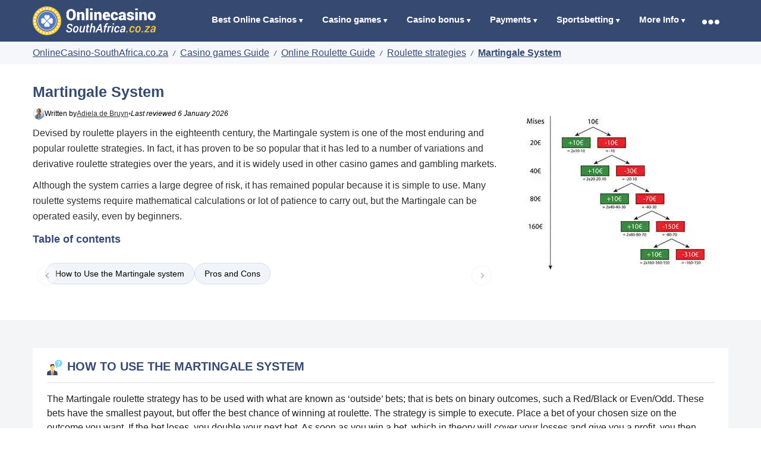

--- FILE ---
content_type: text/html; charset=UTF-8
request_url: https://www.onlinecasino-southafrica.co.za/casino-games/roulette/strategy/martingale/
body_size: 13795
content:
  <!DOCTYPE html><html lang="en-za"><head><meta http-equiv="Content-Type" content="text/html; charset=UTF-8"><title>Roulette strategy guide: Learn the Martingale Roulette System</title><meta name="description" content="The Martingale roulette strategy has to be used with what are known as ‘outside’ bets; that is bets on binary outcomes, such a Red/Black or Even/Odd."> <meta name="viewport" content="width=device-width, initial-scale=1, maximum-scale=5"><style>@charset "UTF-8";#map{height:300px;width:90%}#headerCntr .languageBox strong,.dataBox .button,.dataBox .pay,.dataBox th,.introBox .right h3{text-transform:uppercase}.dataBox ul.list,.introBoxxx ul,.menuBox:not(.mm-menu) ul,li,ul{list-style:none}*{margin:0;padding:0;-webkit-box-sizing:border-box;-moz-box-sizing:border-box;box-sizing:border-box}#wrapper,img{display:block}#headerCntr,#wrapper,.center{position:relative}#wrapper{width:100%;min-height:100%}body,html{font-family:sans-serif;font-size:12px;color:#000}body{background:#fff}img{border:0}:focus{outline:0}.clear{clear:both;visibility:hidden;line-height:0;height:0}.center{margin:0 auto;max-width:1170px}.contentBox ul{padding:0 0 22px;margin-top:10px;list-style-type:square;font-size:16px;line-height:24px}#headerCntr .logo img{max-width:100%}#headerCntr{width:100%;z-index:2;background:#364a71}#headerCntr .logo{padding:10px 0;float:left;width:207px}.menuBox:not(.mm-menu){padding:0 56px 0 0;float:right}.menuBox:not(.mm-menu) li{float:left;position:relative}.menuBox:not(.mm-menu) li a{display:block;padding:24px 16px 27px;font-size:15px;color:#fff;font-weight:700;text-decoration:none}.menuBox:not(.mm-menu) li.dropdown>a:after{margin-left:4px;content:'';display:inline-block;background:url(/images/menu_arrow.png) left top no-repeat;width:7px;height:6px}.menuBox:not(.mm-menu) li ul{display:none;padding:0 16px;width:298px;position:absolute;left:0;top:60px;z-index:100;background:#3b578f}.menuBox:not(.mm-menu) li li{overflow:hidden;width:100%;border-bottom:1px solid #4a6db3}.menuBox:not(.mm-menu) li li a{padding:15px 0;font-size:14px;background:0 0!important}#headerCntr .language{position:absolute;right:0;top:0}#headerCntr .language>a{padding:43px 16px 30px;width:60px;display:block;background:url(/images/menu_bullet.png) center center no-repeat}#headerCntr .languageBox{display:none;padding:0 16px 25px;width:298px;position:absolute;right:0;top:73px;overflow:hidden;text-align:center;background:#3b578f}#headerCntr .languageBox strong{color:#fff;padding:25px 0 12px;font-size:13px;font-weight:700;display:block}#headerCntr .languageBox a{display:inline-block;margin-right:7px}#headerCntr .languageBox .block a img{border:2px solid #fff;border-radius:100%;opacity:.5}#headerCntr .current a img{border:2px solid #fff;border-radius:100%;opacity:1}#headerCntr .languageBox .block{padding:0 0 23px;overflow:hidden;border-bottom:1px solid #4a6db3}.mobileMenu{z-index:15;display:none;width:60px;height:60px;position:relative;overflow:hidden}#contentCntr,.introBox{width:100%}.mobileMenu span{display:block;height:4px;text-indent:-9999px;margin-bottom:2px;background:#fff;position:absolute;top:50%;right:20%;left:20%}.mobileMenu span:after,.mobileMenu span:before{display:block;width:100%;height:4px;content:'';background-color:#fff;position:absolute;left:0}.mobileMenu span:before{top:-11px}.mobileMenu span:after{bottom:-11px}.introBox{padding:50px 0 10px;overflow:hidden}.introBox .detail{padding:0 50px 0 0;width:calc(100% - 357px)}.introBox h1{padding:0 0 27px;font-size:38px;color:#364a71;font-weight:700}.introBox p{font-size:16px;color:#2e2e2f;line-height:26px;margin-top:10px}.introBox .right{padding:18px 15px;overflow:hidden;width:357px;text-align:center;float:left;border:2px solid #e6e8ee;background:#f6f7fa}.introBox .right h3{padding:10px 0;font-size:18px;color:#2e2e2f;font-weight:700}.introBox .right h3 span{color:#407ffd}.introBox .icon{text-align:center;display:block}.introBox .icon img{display:inline-block}.introBoxxx ul{text-align:center}.introBoxxx li{padding:0 10px;display:block;float:left;border-right:1px solid #d4d4d4}.introBoxxx li:last-child{border-right:none}.dataBox{padding:0 0 45px;width:100%;overflow:hidden}.dataBox h2{padding:0;font-size:16px;color:#364a71;font-weight:600}.dataBox th{padding:10px;background:#364a71;color:#fff;font-size:14px;font-weight:700}.dataBox table{width:100%;border-spacing:0;border-collapse:collapse}.dataBox td{background:#fff}.dataBox td,.dataBox th{border:none;vertical-align:middle}.dataBox .block{margin-top:10px;border:1px solid #e6e8ee}.dataBox .col1{width:7%}.dataBox .col2{width:20%;text-align:center}.dataBox .col3,.dataBox .col6{width:15%;text-align:center}.rank{margin-top:2px;color:#0fb152;font-weight:700;font-size:13px}.dataBox .col4{width:18%}.dataBox .col5{width:25%}.dataBox .logo{display:inline-block}.dataBox .count,.dataBox .score{display:block;text-align:center}.dataBox .count{width:46px;height:46px;line-height:46px;margin:0 auto;font-size:24px;color:#333;font-weight:700}.dataBox .count.bg{color:#fff;background:#407ffd;border-radius:100%}.dataBox .price{font-size:40px;color:#407ffd;font-weight:700;line-height:45px}.dataBox .pay{font-size:17px;color:#2e2e2f;font-weight:700}.dataBox .pay span{color:#0fb152}.dataBox .payx a:link,a:visited{font-size:13px;color:#2e2e2f}.dataBox .payx{font-size:13px;color:#2e2e2f;font-weight:600;margin-top:10px}.dataBox .payx span{color:#0fb152}.dataBox .score{font-size:16px;color:#2e2e2f;font-weight:700}.dataBox .rating{width:100%;overflow:hidden;text-align:center}.dataBox .rating a{display:inline-block}.dataBox a.link{font-size:14px;color:#407ffd;text-decoration:none;display:block;text-align:center}.dataBox ul.list{padding-left:20px}.dataBox ul.list li{padding:0 0 0 26px;line-height:26px;width:100%;float:left;font-size:14px;color:#2e2e2f;background:url(/images/icon-5.png) left 5px no-repeat}.dataBox ul.list li.icon2{background:url(/images/icon-6.png) left 5px no-repeat}.dataBox ul.list li.icon3{background:url(/images/icon-7.png) left 5px no-repeat}.dataBox .button{padding:0;width:100%;line-height:60px;display:inline-block;font-size:18px;color:#fff;font-weight:700;text-decoration:none;background:#0fb152;border-radius:4px}@media only screen and (max-width:1169px){.center{padding:0 10px}.menuBox:not(.mm-menu) li>a{padding:24px 7px 27px 9px}.introBox{padding:25px 0}.dataBox ul.list{padding-left:0}}@media only screen and (max-width:979px){#headerCntr .logo{width:145px}.menuBox:not(.mm-menu) li>a{font-size:11px;padding:24px 5px 27px}.menuBox:not(.mm-menu) li ul{top:67px}.introBox .detail{padding-right:20px}.tablethide{display:none}#headerCntr .language>a{padding:41px 16px 25px}#headerCntr .languageBox{top:65px}.dataBox .col3,.dataBox .col6{text-align:center}.dataBox .col2{width:15%}.dataBox .logo{max-width:100%}}@media only screen and (max-width:767px){.menuBox:not(.mm-menu){display:none}.mobileMenu{display:block;position:absolute;left:0;top:0}.dataBox .count,.hide{display:none}#headerCntr .logo{width:177px;float:none;margin:0 auto}.introBox .detail,.introBox .right{width:100%}.introBox .detail{padding:0 0 20px}.dataBox .button{text-transform:uppercase;line-height:60px}.dataBox .col2,.dataBox .col3{width:33.33%}#headerCntr .language>a{padding:39px 16px 22px}#headerCntr .languageBox{top:61px}.dataBox .col6{width:33.33%;text-align:center}}@media only screen and (max-width:479px){.introBox h1{font-size:28px;padding-bottom:20px}.introBox .right h3{font-size:16px}.introBox .right{padding:10px}.introBoxxx li{width:33.3%;float:left;padding:0 5px;text-align:center}.introBoxxx li img{max-width:100%;display:inline-block}.dataBox .pay{font-size:13px}.dataBox .button{line-height:44px}.dataBox .price{font-size:15px;line-height:18px}.dataBox .button{font-size:14px}}.news *{margin:0;padding:0}.news.div{margin:20px}.news.ul{list-style-type:none;width:500px}.news.h3{font:bold 20px/1.5}.news li img{float:left;margin:0 15px 0 0}.news li p{font:200 12px/1.5}.news li{padding:10px;overflow:auto}.news li:hover{background:#eee;cursor:pointer}.main{font-size:20px;margin-top:10px}.responsive{max-width:100%;height:auto;float:right}.tablecolorb{background-color:#364a71;color:#fff}.tablecolorg{background-color:#f6f7fa}.faqstyle{font-size:16px}.faqstyle li{margin-top:5px}.faqstyle a:link,a:visited{color:#2e2e2f}.showAll__btn a:link,a:visited{color:#fff}#parent{display:flex;width:100%}.newbutton{font-size:19px;text-align:center;vertical-align:middle;width:50%}.fullgrid{width:50%}.newbutton em{color:red;font-weight:700;font-style:italic}.morebuttonbox{background-color:#f6f7fa;border:2px solid #000}.morebuttonx{background-color:#f6f7fa;width:100%;text-align:center}.morebuttonx a:link,a:visited{color:#fff}.payx a:link,a:visited{color:#000}.morebuttontc{padding-top:10px;padding-bottom:5px;font-size:10px;font-weight:700;background-color:#f6f7fa;width:100%;text-align:center}.actionbutton{width:100%;margin-top:15px;cursor:pointer;outline:0;color:#fff;background-color:#00664a;display:inline-block;font-weight:400;line-height:1.5;text-align:center;border:1px solid transparent;padding:6px 12px;text-decoration:none;font-weight:700;font-size:16px;border-radius:.25rem;transition:color .15s ease-in-out,background-color .15s ease-in-out,border-color .15s ease-in-out,box-shadow .15s ease-in-out}.searchy{background-color:#4a6db3;color:#fff}#buttoncont{display:inline-block;width:100%;margin:0}.buttonleft ul{margin:0;padding:0;width:100%}.buttonleft ul li{display:inline-block;vertical-align:top;width:31%}.buttonleft ul li a{display:block;text-align:center}.knoppr a:link,a:visited{color:#fff}.knopprd{color:#fff}.knopprd a:link,a:visited{color:#fff}.knoppr{display:inline-block;padding:.7em 1.4em;margin:0 .3em .3em 0;border-radius:.15em;box-sizing:border-box;text-decoration:none;text-transform:uppercase;font-weight:700;color:#fff;background-color:#364a71;text-align:center;position:relative;float:right}.knoppr:active{top:.1em}.knopprot a:link,a:visited{color:#fff}.knopp a:link,a:visited{color:#fff}.knopprrot{padding:.7em 1.4em;margin:0 .3em .3em 0;border-radius:.15em;box-sizing:border-box;text-decoration:none;text-transform:uppercase;font-weight:700;color:#fff;background-color:#364a71;text-align:center;position:relative;float:right}.knopprrot:active{top:.1em}#headerCntr{width:100%;z-index:99999999;background:#364a71}.smaller{margin:auto;background-color:#f4f5f7}#parent{display:flex;width:100%}.iconh{float:left;margin-right:8px}#searchForm{font-family:Arial,sans-serif;background-color:#fff;padding:5px;margin:0 auto}#searchForm h1{text-align:center;margin-top:20px;color:#364a71}#searchForm .draggable{margin:10px 5px;padding:15px;background-color:#f7f7f7;border-radius:5px;box-shadow:0 2px 5px rgba(0,0,0,.1);text-align:center;transition:.3s;display:inline-block;width:calc(25% - 20px);box-sizing:border-box}#searchForm .label{font-weight:700;margin-bottom:10px}#searchForm input[type=range],#searchForm select{width:80%;margin:0 auto}#searchForm label.checkbox-label,#searchForm span{margin-top:10px;display:block}#searchForm span{font-size:14px}#searchForm button[type=submit]{display:block;margin:20px auto;padding:10px 20px;border:none;border-radius:5px;cursor:pointer;transition:background-color .3s}#searchForm button[type=submit]:hover{background-color:#2a3a55}@media screen and (max-width:1200px){#searchForm .draggable{width:calc(33.33% - 20px)}}@media screen and (max-width:900px){#searchForm .draggable{width:calc(50% - 20px)}}@media screen and (max-width:600px){#searchForm .draggable{width:100%;margin-right:0}}#searchForm .hidden{display:none}#showMore{text-align:center;margin-bottom:20px;margin-top:5px;cursor:pointer;color:#364a71;text-decoration:underline;font-size:16px}#topcontrol{position:fixed;bottom:20px;right:20px;padding:10px;cursor:pointer;opacity:0;transition:opacity .5s;z-index:1000}#topcontrol img{display:block;width:30px;height:30px}.cc-window{opacity:1;-webkit-transition:opacity 1s ease;transition:opacity 1s ease}.cc-window.cc-invisible{opacity:0}.cc-animate.cc-revoke{-webkit-transition:transform 1s ease;-webkit-transition:-webkit-transform 1s ease;transition:-webkit-transform 1s ease;transition:transform 1s ease;transition:transform 1s ease,-webkit-transform 1s ease}.cc-animate.cc-revoke.cc-top{-webkit-transform:translateY(-2em);transform:translateY(-2em)}.cc-animate.cc-revoke.cc-bottom{-webkit-transform:translateY(2em);transform:translateY(2em)}.cc-animate.cc-revoke.cc-active.cc-top{-webkit-transform:translateY(0);transform:translateY(0)}.cc-animate.cc-revoke.cc-active.cc-bottom{-webkit-transform:translateY(0);transform:translateY(0)}.cc-revoke:hover{-webkit-transform:translateY(0);transform:translateY(0)}.cc-grower{max-height:0;overflow:hidden;-webkit-transition:max-height 1s;transition:max-height 1s}.cc-revoke,.cc-window{position:fixed;overflow:hidden;-webkit-box-sizing:border-box;box-sizing:border-box;font-family:Helvetica,Calibri,Arial,sans-serif;font-size:16px;line-height:1.5em;display:-webkit-box;display:-ms-flexbox;display:flex;-ms-flex-wrap:nowrap;flex-wrap:nowrap;z-index:9999}.cc-window.cc-static{position:static}.cc-window.cc-floating{padding:2em;max-width:24em;-webkit-box-orient:vertical;-webkit-box-direction:normal;-ms-flex-direction:column;flex-direction:column}.cc-window.cc-banner{padding:1em 1.8em;width:100%;-webkit-box-orient:horizontal;-webkit-box-direction:normal;-ms-flex-direction:row;flex-direction:row}.cc-revoke{padding:.5em}.cc-revoke:hover{text-decoration:underline}.cc-header{font-size:18px;font-weight:700}.cc-btn,.cc-close,.cc-link,.cc-revoke{cursor:pointer}.cc-link{opacity:.8;display:inline-block;padding:.2em;text-decoration:underline}.cc-link:hover{opacity:1}.cc-link:active,.cc-link:visited{color:initial}.cc-btn{display:block;padding:.4em .8em;font-size:.9em;font-weight:700;border-width:2px;border-style:solid;text-align:center;white-space:nowrap}.cc-highlight .cc-btn:first-child{background-color:transparent;border-color:transparent}.cc-highlight .cc-btn:first-child:focus,.cc-highlight .cc-btn:first-child:hover{background-color:transparent;text-decoration:underline}.cc-close{display:block;position:absolute;top:.5em;right:.5em;font-size:1.6em;opacity:.9;line-height:.75}.cc-close:focus,.cc-close:hover{opacity:1}.cc-revoke.cc-top{top:0;left:3em;border-bottom-left-radius:.5em;border-bottom-right-radius:.5em}.cc-revoke.cc-bottom{bottom:0;left:3em;border-top-left-radius:.5em;border-top-right-radius:.5em}.cc-revoke.cc-left{left:3em;right:unset}.cc-revoke.cc-right{right:3em;left:unset}.cc-top{top:1em}.cc-left{left:1em}.cc-right{right:1em}.cc-bottom{bottom:1em}.cc-floating>.cc-link{margin-bottom:1em}.cc-floating .cc-message{display:block;margin-bottom:1em}.cc-window.cc-floating .cc-compliance{-webkit-box-flex:1;-ms-flex:1 0 auto;flex:1 0 auto}.cc-window.cc-banner{-webkit-box-align:center;-ms-flex-align:center;align-items:center}.cc-banner.cc-top{left:0;right:0;top:0}.cc-banner.cc-bottom{left:0;right:0;bottom:0}.cc-banner .cc-message{display:block;-webkit-box-flex:1;-ms-flex:1 1 auto;flex:1 1 auto;max-width:100%;margin-right:1em}.cc-compliance{display:-webkit-box;display:-ms-flexbox;display:flex;-webkit-box-align:center;-ms-flex-align:center;align-items:center;-ms-flex-line-pack:justify;align-content:space-between}.cc-floating .cc-compliance>.cc-btn{-webkit-box-flex:1;-ms-flex:1;flex:1}.cc-btn+.cc-btn{margin-left:.5em}@media print{.cc-revoke,.cc-window{display:none}}@media screen and (max-width:900px){.cc-btn{white-space:normal}}@media screen and (max-width:414px) and (orientation:portrait),screen and (max-width:736px) and (orientation:landscape){.cc-window.cc-top{top:0}.cc-window.cc-bottom{bottom:0}.cc-window.cc-banner,.cc-window.cc-floating,.cc-window.cc-left,.cc-window.cc-right{left:0;right:0}.cc-window.cc-banner{-webkit-box-orient:vertical;-webkit-box-direction:normal;-ms-flex-direction:column;flex-direction:column}.cc-window.cc-banner .cc-compliance{-webkit-box-flex:1;-ms-flex:1 1 auto;flex:1 1 auto}.cc-window.cc-floating{max-width:none}.cc-window .cc-message{margin-bottom:1em}.cc-window.cc-banner{-webkit-box-align:unset;-ms-flex-align:unset;align-items:unset}.cc-window.cc-banner .cc-message{margin-right:0}}.cc-floating.cc-theme-classic{padding:1.2em;border-radius:5px}.cc-floating.cc-type-info.cc-theme-classic .cc-compliance{text-align:center;display:inline;-webkit-box-flex:0;-ms-flex:none;flex:none}.cc-theme-classic .cc-btn{border-radius:5px}.cc-theme-classic .cc-btn:last-child{min-width:140px}.cc-floating.cc-type-info.cc-theme-classic .cc-btn{display:inline-block}.cc-theme-edgeless.cc-window{padding:0}.cc-floating.cc-theme-edgeless .cc-message{margin:2em;margin-bottom:1.5em}.cc-banner.cc-theme-edgeless .cc-btn{margin:0;padding:.8em 1.8em;height:100%}.cc-banner.cc-theme-edgeless .cc-message{margin-left:1em}.cc-floating.cc-theme-edgeless .cc-btn+.cc-btn{margin-left:0}.authorDetails {display: flex;align-items: flex-start;}.authorImage {flex-shrink: 0; }.authorInfo {flex-grow: 1;padding-left: 20px; }.legal-chip{display:inline-block;margin:.5rem 0;padding:.25rem .5rem;border:1px solid #ddd;border-radius:999px;font-size:13px}.legal-note{margin:1rem 0;padding:.75rem 1rem;border:1px solid #eee;border-radius:10px;background:#fafafa;font-size:13px;line-height:1.35}.legal-note .rg{white-space:nowrap}@media(max-width:680px){.legal-note{font-size:13px}}.footer-rg{color:#fff;font-size:14px;display:flex;flex-wrap:wrap;gap:.6rem .9rem;align-items:center;justify-content:flex-start;padding:.6rem .8rem}.footer-rg .rg-link{color:#fff;font-size:14px;text-decoration:underline;text-underline-offset:2px}.footer-rg .rg-sep{opacity:.7}@media (max-width:600px){.footer-rg{padding:.6rem 0}}.jump-to-container {text-align: center;margin: 20px 0;}.jump-to-container {text-align: center;margin: 20px 0;}.jump-to-container {text-align: center;margin: 20px 0;}.jump-to-button {display: inline-flex;align-items: center; padding: 8px 12px;margin: 5px;background-color: white;color: black;text-decoration: none;border: 2px solid black; border-radius: 5px;transition: background-color 0.3s;}.jump-to-button:hover {background-color: #f0f0f0;}.icon {width: 40px; height: 40px; margin-right: 10px; }@media (max-width: 768px) {.jump-to-button {padding: 8px 10px;font-size: 14px;}}.authorDetails {display: flex;align-items: flex-start;}.authorImage {flex-shrink: 0; }.authorInfo {flex-grow: 1;padding-left: 20px; }.jump-to-container{text-align:center;margin:20px 0}.jump-to-button{display:inline-flex;align-items:center;padding:8px 12px;margin:5px;background-color:#fff;color:#000;text-decoration:none;border:2px solid #000;border-radius:5px;transition:background-color .3s}.jump-to-button:hover{background-color:#f0f0f0}@media (max-width:768px){img[style*=float]{float:right;max-width:45%;margin:0 0 1em 1em;clear:both}}.tool-help-container{position:relative;display:inline-block}.tool-help-icon{width:18px;height:18px;border-radius:50%;background:#0073ff;color:#fff;text-align:center;line-height:18px;font-size:13px;font-weight:700;cursor:pointer;display:inline-block}.tool-help-box{display:none;position:absolute;background:#fff;border:1px solid #ddd;border-radius:8px;padding:12px;width:260px;box-shadow:0 4px 10px rgba(0,0,0,.1);z-index:99;top:28px;left:-20px}.tool-help-close{float:right;cursor:pointer;color:#666;font-size:16px}.authormeta{display:flex;align-items:center;gap:10px;font-size:12px;line-height:1.35;margin:10px 0 0;padding:6px 0 0;flex-wrap:wrap;clear:both;margin-top:-20px}.authorsmallim{display:inline-flex;align-items:center;gap:6px;min-width:0}.authorsmallim img{width:20px;height:20px;border-radius:999px;object-fit:cover;flex:0 0 auto}.authormeta-sep{opacity:.55}@media (min-width:900px){.authormeta{flex-wrap:nowrap}}@media (max-width:480px){.authormeta{gap:8px}.authorsmallim img{width:18px;height:18px}}.tocscroller{position:relative;display:block;width:100%;margin:18px 0 26px;clear:both;isolation:isolate;overflow:visible!important;box-sizing:border-box}.tocscroller::before,.tocscroller::after{content:"";position:absolute;top:0;bottom:0;width:22px;pointer-events:none;z-index:0}.tocscroller::before{left:0;background:linear-gradient(to right,#fff,#fff0)}.tocscroller::after{right:0;background:linear-gradient(to left,#fff,#fff0)}.tocscroller__list{position:relative;z-index:1;display:flex;align-items:center;gap:10px;padding:10px 44px;margin:0;list-style:none;overflow-x:auto;overflow-y:hidden;-webkit-overflow-scrolling:touch;scroll-behavior:smooth;scrollbar-width:none;box-sizing:border-box}.tocscroller__list::-webkit-scrollbar{display:none}.tocscroller__item{white-space:nowrap}.tocscroller__link{display:block;padding:8px 14px;font-size:13px;line-height:1;border-radius:999px;background:#f1f4fa;border:1px solid #d6ddea;color:#000!important;text-decoration:none;transition:background .15s ease,border-color .15s ease}.tocscroller__link:link,.tocscroller__link:visited,.tocscroller__link:hover,.tocscroller__link:active,.tocscroller__link:focus{color:#000!important;text-decoration:none}.tocscroller__link:hover{background:#e6ecf7}.tocscroller__arrow{position:absolute;top:50%;transform:translateY(-50%);width:30px;height:30px;border-radius:999px;background:#fffffff2;border:1px solid #0000001f;display:flex!important;align-items:center;justify-content:center;cursor:pointer;z-index:3;opacity:.92;box-shadow:0 6px 18px #00000014;padding:0;visibility:visible!important;pointer-events:auto!important}.tocscroller__arrow:hover{opacity:1}.tocscroller__arrow svg{width:16px;height:16px;stroke:#2b4a7f;stroke-width:2.5;fill:none}.tocscroller__arrow--left{left:8px}.tocscroller__arrow--right{right:8px}.tocscroller__arrow[disabled]{display:flex!important;visibility:visible!important;opacity:.35;cursor:default;box-shadow:none}@media (min-width: 768px){.tocscroller__list{padding:10px 36px;gap:12px}.tocscroller::before,.tocscroller::after{width:18px}}@media (min-width: 1200px){.tocscroller__list{padding:12px 36px;gap:14px}.tocscroller__link{font-size:14px;padding:10px 16px}.tocscroller__arrow{width:34px;height:34px}.tocscroller__arrow svg{width:17px;height:17px}}@media (min-width: 1600px){.tocscroller__list{padding:12px 40px}.tocscroller__link{font-size:15px;padding:11px 18px}}:root{--ip-bg:#fff;--ip-ink:#0f172a;--ip-muted:#475569;--ip-border:#e5e7eb;--ip-soft:#f8fafc;--ip-soft2:#f1f5f9;--ip-shadow:0 10px 25px #0f172a1f;--ip-shadow2:0 8px 20px #0f172a1a;--ip-radius:12px;--ip-pill-radius:999px;--ip-accent:#2563eb;--ip-green:#22c55e;--ip-amber:#f59e0b}.infopops{display:flex;flex-wrap:wrap;gap:10px;align-items:center;padding:12px;border:1px solid var(--ip-border);background:var(--ip-bg);border-radius:14px;box-shadow:0 6px 16px #0f172a0f}.infopops__btn{appearance:none;border:1px solid var(--ip-border);background:linear-gradient(180deg,var(--ip-soft) 0%,#fff 100%);color:var(--ip-ink);padding:7px 10px;font-size:13px;line-height:1;border-radius:var(--ip-pill-radius);cursor:pointer;display:inline-flex;align-items:center;gap:8px;transition:transform .06s ease,box-shadow .15s ease,border-color .15s ease,background .15s ease;user-select:none;white-space:nowrap}.infopops__btn:hover{border-color:#d7dce3;box-shadow:0 8px 18px #0f172a14;transform:translateY(-1px);background:linear-gradient(180deg,#fff 0%,var(--ip-soft) 100%)}.infopops__btn:active{transform:translateY(0);box-shadow:0 4px 12px #0f172a14}.infopops__btn:focus-visible{outline:none;box-shadow:0 0 0 3px #2563eb2e 0 8px 18px #0f172a1a;border-color:#2563eb8c}.infopops__dot{width:18px;height:18px;border-radius:999px;display:inline-grid;place-items:center;flex:0 0 auto;background:#2563eb1a;border:1px solid #2563eb2e}.infopops__dot svg{width:12px;height:12px;display:block;color:var(--ip-accent)}.infopops__btn[data-tone="green"] .infopops__dot{background:#22c55e1a;border-color:#22c55e2e}.infopops__btn[data-tone="green"] .infopops__dot svg{color:var(--ip-green)}.infopops__btn[data-tone="amber"] .infopops__dot{background:#f59e0b1f;border-color:#f59e0b38}.infopops__btn[data-tone="amber"] .infopops__dot svg{color:var(--ip-amber)}.infopops__label{font-weight:800;letter-spacing:-.01em}.infopops__overlay{position:fixed;inset:0;background:#0206175c;z-index:999}.infopops__popover{position:fixed;z-index:1000;width:min(420px,calc(100vw - 24px));background:var(--ip-bg);border:1px solid var(--ip-border);border-radius:var(--ip-radius);box-shadow:var(--ip-shadow);overflow:hidden}.infopops__arrow{position:absolute;top:-8px;left:24px;width:16px;height:16px;background:var(--ip-bg);border-left:1px solid var(--ip-border);border-top:1px solid var(--ip-border);transform:rotate(45deg)}.infopops__head{display:flex;align-items:center;justify-content:space-between;padding:12px 14px;border-bottom:1px solid #eef2f7;background:linear-gradient(180deg,#fff 0%,var(--ip-soft) 100%)}.infopops__title{display:flex;align-items:center;gap:10px;font-weight:800;letter-spacing:-.01em;font-size:14px}.infopops__titleIcon{width:26px;height:26px;border-radius:10px;display:grid;place-items:center;background:#2563eb1a;border:1px solid #2563eb2e}.infopops__titleIcon svg{width:15px;height:15px;color:var(--ip-accent)}.infopops__close{border:0;background:transparent;cursor:pointer;width:34px;height:34px;border-radius:10px;display:grid;place-items:center;color:var(--ip-muted);transition:background .15s ease,color .15s ease}.infopops__close:hover{background:var(--ip-soft2);color:var(--ip-ink)}.infopops__body{padding:14px;color:#1f2937;font-size:14px;line-height:1.55}.infopops__body p{margin:0 0 10px}.infopops__body p:last-child{margin-bottom:0}.infopops__cta{margin-top:12px;padding-top:12px;border-top:1px solid #eef2f7;display:flex;align-items:center;justify-content:space-between;gap:12px;flex-wrap:wrap}.infopops__ctaLink{font-size:13px;color:var(--ip-accent);text-decoration:none;font-weight:800}.infopops__ctaLink:hover{text-decoration:underline}.infopops__tag{font-size:12px;color:var(--ip-muted);font-weight:700;background:var(--ip-soft2);border:1px solid #e9eef6;padding:5px 8px;border-radius:999px}@media (max-width:640px){.infopops__popover{left:50%!important;transform:translateX(-50%);bottom:14px;top:auto!important;width:calc(100vw - 24px);max-width:520px;border-radius:16px;box-shadow:var(--ip-shadow2)}.infopops__arrow{display:none}}:root{--ip-bg:#fff;--ip-ink:#0f172a;--ip-muted:#475569;--ip-border:#e5e7eb;--ip-soft:#f8fafc;--ip-soft2:#f1f5f9;--ip-shadow:0 10px 25px #0f172a1f;--ip-shadow2:0 8px 20px #0f172a1a;--ip-radius:12px;--ip-pill-radius:999px;--ip-accent:#2563eb;--ip-green:#22c55e;--ip-amber:#f59e0b}.infopops{display:flex;flex-wrap:wrap;gap:10px;align-items:center;justify-content:center;margin:10px 0 14px}.infopops__btn{appearance:none;border:1px solid var(--ip-border);background:linear-gradient(180deg,var(--ip-soft) 0%,#fff 100%);color:var(--ip-ink);padding:7px 10px;font-size:13px;line-height:1;border-radius:var(--ip-pill-radius);cursor:pointer;display:inline-flex;align-items:center;gap:8px;transition:transform .06s ease,box-shadow .15s ease,border-color .15s ease,background .15s ease;user-select:none;white-space:nowrap}.infopops__btn:hover{border-color:#d7dce3;box-shadow:0 8px 18px #0f172a14;transform:translateY(-1px);background:linear-gradient(180deg,#fff 0%,var(--ip-soft) 100%)}.infopops__btn:active{transform:translateY(0);box-shadow:0 4px 12px #0f172a14}.infopops__btn:focus-visible{outline:none;box-shadow:0 0 0 3px #2563eb2e 0 8px 18px #0f172a1a;border-color:#2563eb8c}.infopops__dot{width:18px;height:18px;border-radius:999px;display:inline-grid;place-items:center;flex:0 0 auto;background:#2563eb1a;border:1px solid #2563eb2e}.infopops__dot svg{width:12px;height:12px;display:block;color:var(--ip-accent)}.infopops__btn[data-tone="green"] .infopops__dot{background:#22c55e1a;border-color:#22c55e2e}.infopops__btn[data-tone="green"] .infopops__dot svg{color:var(--ip-green)}.infopops__btn[data-tone="amber"] .infopops__dot{background:#f59e0b1f;border-color:#f59e0b38}.infopops__btn[data-tone="amber"] .infopops__dot svg{color:var(--ip-amber)}.infopops__label{font-weight:800;letter-spacing:-.01em}.infopops__overlay{position:fixed;inset:0;background:#0206175c;z-index:999}.infopops__popover{position:fixed;z-index:1000;width:min(420px,calc(100vw - 24px));background:var(--ip-bg);border:1px solid var(--ip-border);border-radius:var(--ip-radius);box-shadow:var(--ip-shadow);overflow:hidden}.infopops__arrow{position:absolute;top:-8px;left:24px;width:16px;height:16px;background:var(--ip-bg);border-left:1px solid var(--ip-border);border-top:1px solid var(--ip-border);transform:rotate(45deg)}.infopops__head{display:flex;align-items:center;justify-content:space-between;padding:12px 14px;border-bottom:1px solid #eef2f7;background:linear-gradient(180deg,#fff 0%,var(--ip-soft) 100%)}.infopops__title{display:flex;align-items:center;gap:10px;font-weight:800;letter-spacing:-.01em;font-size:14px}.infopops__titleIcon{width:26px;height:26px;border-radius:10px;display:grid;place-items:center;background:#2563eb1a;border:1px solid #2563eb2e}.infopops__titleIcon svg{width:15px;height:15px;color:var(--ip-accent)}.infopops__close{border:0;background:transparent;cursor:pointer;width:34px;height:34px;border-radius:10px;display:grid;place-items:center;color:var(--ip-muted);transition:background .15s ease,color .15s ease}.infopops__close:hover{background:var(--ip-soft2);color:var(--ip-ink)}.infopops__body{padding:14px;color:#1f2937;font-size:14px;line-height:1.55}.infopops__body p{margin:0 0 10px}.infopops__body p:last-child{margin-bottom:0}.infopops__cta{margin-top:12px;padding-top:12px;border-top:1px solid #eef2f7;display:flex;align-items:center;justify-content:space-between;gap:12px;flex-wrap:wrap}.infopops__ctaLink{font-size:13px;color:var(--ip-accent);text-decoration:none;font-weight:800}.infopops__ctaLink:hover{text-decoration:underline}.infopops__tag{font-size:12px;color:var(--ip-muted);font-weight:700;background:var(--ip-soft2);border:1px solid #e9eef6;padding:5px 8px;border-radius:999px}@media (max-width:640px){.infopops__popover{left:50%!important;transform:translateX(-50%);bottom:14px;top:auto!important;width:calc(100vw - 24px);max-width:520px;border-radius:16px;box-shadow:var(--ip-shadow2)}.infopops__arrow{display:none}}</style><meta name="robots" content="index, follow"><script src="/javascripts/light.js"></script><link rel="stylesheet" type="text/css" href="/stylesheets/lightinner.css"><!--[if lt IE 9]><script src="/javascripts/html5.js"></script><![endif]--><link rel="shortcut icon" href="https://www.onlinecasino-southafrica.co.za/favicon.ico"><link rel="canonical" href="https://www.onlinecasino-southafrica.co.za/casino-games/roulette/strategy/martingale/"><meta property="og:locale" content="en_ZA"><meta property="og:type" content="website"><meta property="og:title" content="Roulette strategy guide: Learn the Martingale Roulette System"><meta property="og:description" content="The Martingale roulette strategy has to be used with what are known as ‘outside’ bets; that is bets on binary outcomes, such a Red/Black or Even/Odd."><meta property="og:url" content="https://www.onlinecasino-southafrica.co.za/casino-games/roulette/strategy/martingale/"><meta property="og:image" content="https://www.onlinecasino-southafrica.co.za/images/martingale-roulette.jpg"><meta property="og:site_name" content="OnlineCasino-SouthAfrica.co.za"> <script type="application/ld+json">{"@context": "https://schema.org","@type": "WebPage","@id": "https://www.onlinecasino-southafrica.co.za/casino-games/roulette/strategy/martingale/","name": "","dateModified": "2026-01-06T14:00:00+02:00","inLanguage": "en-za","url": "https://www.onlinecasino-southafrica.co.za/casino-games/roulette/strategy/martingale/","thumbnailUrl": "https://www.onlinecasino-southafrica.co.za/images/martingale-roulette.jpg","description": "The Martingale roulette strategy has to be used with what are known as ‘outside’ bets; that is bets on binary outcomes, such a Red/Black or Even/Odd.","publisher": {"@type": "Organization","name": "onlinecasino-southafrica.co.za", "sameAs": ["https://www.instagram.com/onlinecasinosouthafrica/"],"url": "https://www.onlinecasino-southafrica.co.za/","logo": "https://www.onlinecasino-southafrica.co.za/images/onlinecasino-southafrica.svg"},"author": {"@type": "Person","@id": "https://www.onlinecasino-southafrica.co.za/about-us/adiela-de-bruyn/","image": "https://www.onlinecasino-southafrica.co.za/images/adiela-de-bruyn.png","name": "Adiela de Bruyn","description": "Adiela de Bruyn, our founder, launched this site in 2016. Since then, she's written over 250 pages filled with crucial info to enhance your gaming experience. Her goal? To provide you with the best, most reliable online casino knowledge.","url": "https://www.onlinecasino-southafrica.co.za/about-us/adiela-de-bruyn/","jobTitle": "Casino content writer","sameAs": ["https://www.linkedin.com/in/adiela-de-bruyn/"],"worksFor": {"@type": "Organization", "@id": "https://www.onlinecasino-southafrica.co.za","name": "OnlineCasinoSouthAfrica.co.za","sameAs": [ "https://www.instagram.com/onlinecasinosouthafrica/"],"foundingDate": "2016","url": "https://www.onlinecasino-southafrica.co.za","logo": "https://www.onlinecasino-southafrica.co.za/images/onlinecasino-southafrica.svg"}}}}</script><script>(function() {var url = 'https://www.onlinecasino-southafrica.co.za/analytics/piwik.php';var params = ['idsite=1','rec=1','url=' + encodeURIComponent(window.location.href),'action_name=' + encodeURIComponent(document.title)];var img = new Image();img.src = url + '?' + params.join('&');})();</script></head><body><div id="wrapper"><div id="mainCntr"><header id="headerCntr"><div class="center"><a class="mobileMenu" href="#menu"><span>menu</span></a><nav id="menu" class="hidden" itemscope itemtype="https://schema.org/SiteNavigationElement"><ul><li class="dropdown" itemprop="name"><a href="/online-casinos/" itemprop="url">Best Online Casinos</a><ul><li itemprop="name"><a href="/online-casinos/zarbet/" itemprop="url">ZarBet</a></li><li itemprop="name"><a href="/online-casinos/10bet/" itemprop="url">10Bet Casino</a></li><li itemprop="name"><a href="/online-casinos/yebo-casino/" itemprop="url">Yebo Casino</a></li><li itemprop="name"><a href="/online-casinos/springbok-casino/" itemprop="url">SpringBok casino</a></li><li itemprop="name"><a href="/online-casinos/playabets/" itemprop="url">Playabets</a></li><li itemprop="name"><a href="/online-casinos/mobile-casino/" itemprop="url">Mobile Casinos</a></li><li itemprop="name"><a href="/online-casinos/new/" itemprop="url">New Online Casinos</a></li><li itemprop="name"><a href="/online-casinos/free-online-casinos/" itemprop="url">Free Online Casinos</a></li></ul></li><li class="dropdown" itemprop="name"><a href="/casino-games/" itemprop="url">Casino games</a><ul><li itemprop="name"><a href="/casino-games/roulette/" itemprop="url">Roulette</a></li><li itemprop="name"><a href="/casino-games/blackjack/" itemprop="url">Blackjack</a></li><li itemprop="name"><a href="/casino-games/slots/" itemprop="url">Slots</a></li><li itemprop="name"><a href="/casino-games/video-poker/" itemprop="url">Video Poker</a></li><li itemprop="name"><a href="/casino-games/craps/" itemprop="url">Craps</a></li></ul></li><li class="dropdown" itemprop="name"><a href="/casino-bonus/" itemprop="url">Casino bonus</a><ul><li itemprop="name"><a href="/casino-bonus/welcome-bonus/" itemprop="url">Welcome bonus</a></li><li itemprop="name"><a href="/casino-bonus/no-deposit-bonus/" itemprop="url">No deposit bonus</a></li><li itemprop="name"><a href="/casino-bonus/free-spins/" itemprop="url">Free spins</a></li><li itemprop="name"><a href="/casino-bonus/code/" itemprop="url">Bonus Codes</a></li><li itemprop="name"><a href="/casino-bonus/wagering-requirements/" itemprop="url">Wagering Requirements</a></li></ul></li><li class="dropdown" itemprop="name"><a href="/payment/" itemprop="url">Payments</a><ul><li itemprop="name"><a href="/payment/debit-credit-cards/" itemprop="url">Debit &amp; Credit card Casinos</a></li><li itemprop="name"><a href="/payment/easyeft/" itemprop="url">EasyEFT Casinos</a></li><li itemprop="name"><a href="/payment/instant-eft/" itemprop="url">Instant EFT Casinos</a></li><li itemprop="name"><a href="/payment/neteller/" itemprop="url">Neteller Casinos</a></li><li itemprop="name"><a href="/payment/capitec/" itemprop="url">Capitec Casinos</a></li><li itemprop="name"><a href="/payment/ecopayz/" itemprop="url">Payz Casinos</a></li></ul></li><li class="dropdown" itemprop="name"><li itemprop="name"><a href="/sportsbetting/" itemprop="url">Sportsbetting</a><ul><li itemprop="name"><a href="/sportsbetting/tennis/" itemprop="url">Betting on Tennis</a></li><li itemprop="name"><a href="/sportsbetting/soccer/" itemprop="url">Betting on Soccer</a></li></ul></li><li class="dropdown"><a href="#" itemprop="url">More Info</a><ul><li itemprop="name"><a href="/land-casinos/" itemprop="url">Land-Based Casinos</a></li><li itemprop="name"><a href="/casino-software/" itemprop="url">Casino Software</a></li><li itemprop="name"><a href="/live-casino/" itemprop="url">Live Casino</a></li><li itemprop="name"><a href="/gambling-addiction/" itemprop="url">Gambling addiction</a></li><li itemprop="name"><a href="/about-us/" itemprop="url">About us</a></li><li itemprop="name"><a href="/contact/" itemprop="url">Contact us</a></li></ul></ul></nav><div class="logo"><a href="https://www.onlinecasino-southafrica.co.za"><img src="/images/onlinecasino-southafrica.svg" alt="OnlineCasino-SouthAfrica.co.za" width="215" height="50"></a></div><nav class="menuBox" id="nav" itemscope itemtype="https://schema.org/SiteNavigationElement"><ul><li class="dropdown" itemprop="name"><a href="/online-casinos/" itemprop="url">Best Online Casinos</a><ul><li itemprop="name"><a href="/online-casinos/zarbet/" itemprop="url">ZarBet</a></li><li itemprop="name"><a href="/online-casinos/10bet/" itemprop="url">10Bet Casino</a></li><li itemprop="name"><a href="/online-casinos/yebo-casino/" itemprop="url">Yebo Casino</a></li><li itemprop="name"><a href="/online-casinos/springbok-casino/" itemprop="url">SpringBok casino</a></li><li itemprop="name"><a href="/online-casinos/playabets/" itemprop="url">Playabets</a></li><li itemprop="name"><a href="/online-casinos/mobile-casino/" itemprop="url">Mobile Casinos</a></li><li itemprop="name"><a href="/online-casinos/new/" itemprop="url">New Online Casinos</a></li><li itemprop="name"><a href="/online-casinos/free-online-casinos/" itemprop="url">Free Online Casinos</a></li></ul></li><li class="dropdown" itemprop="name"><a href="/casino-games/" itemprop="url">Casino games</a><ul><li itemprop="name"><a href="/casino-games/roulette/" itemprop="url">Roulette online</a></li><li itemprop="name"><a href="/casino-games/blackjack/" itemprop="url">Blackjack online</a></li><li itemprop="name"><a href="/casino-games/slots/" itemprop="url">Slots online</a></li><li itemprop="name"><a href="/casino-games/video-poker/" itemprop="url">Video Poker</a></li><li itemprop="name"><a href="/casino-games/craps/" itemprop="url">Craps</a></li></ul></li><li class="dropdown" itemprop="name"><a href="/casino-bonus/" itemprop="url">Casino bonus</a><ul><li itemprop="name"><a href="/casino-bonus/welcome-bonus/" itemprop="url">Welcome bonus</a></li><li itemprop="name"><a href="/casino-bonus/no-deposit-bonus/" itemprop="url">No deposit bonus</a></li><li itemprop="name"><a href="/casino-bonus/free-spins/" itemprop="url">Free spins</a></li><li itemprop="name"><a href="/casino-bonus/code/" itemprop="url">Bonus Codes</a></li><li itemprop="name"><a href="/casino-bonus/wagering-requirements/" itemprop="url">Wagering Requirements</a></li></ul></li><li class="dropdown" itemprop="name"><a href="/payment/" itemprop="url">Payments</a><ul><li itemprop="name"><a href="/payment/debit-credit-cards/" itemprop="url">Debit &amp; Credit card Casinos</a></li><li itemprop="name"><a href="/payment/easyeft/" itemprop="url">EasyEFT Casinos</a></li><li itemprop="name"><a href="/payment/instant-eft/" itemprop="url">Instant EFT Casinos</a></li><li itemprop="name"><a href="/payment/neteller/" itemprop="url">Neteller Casinos</a></li><li itemprop="name"><a href="/payment/capitec/" itemprop="url">Capitec Casinos</a></li><li itemprop="name"><a href="/payment/ecopayz/" itemprop="url">Payz Casinos</a></li></ul></li><li class="dropdown" itemprop="name"><a href="/sportsbetting/" itemprop="url">Sportsbetting</a><ul><li itemprop="name"><a href="/sportsbetting/tennis/" itemprop="url">Betting on Tennis</a></li><li itemprop="name"><a href="/sportsbetting/soccer/" itemprop="url">Betting on Soccer</a></li></ul></li><li class="dropdown" itemprop="name"><a href="#" itemprop="url">More Info</a><ul><li itemprop="name"><a href="/land-casinos/" itemprop="url">Land-Based Casinos</a></li><li itemprop="name"><a href="/casino-software/" itemprop="url">Casino Software</a></li><li itemprop="name"><a href="/live-casino/" itemprop="url">Live Casino</a></li><li itemprop="name"><a href="/gambling-addiction/" itemprop="url">Gambling addiction</a></li><li itemprop="name"><a href="/about-us/" itemprop="url">About us</a></li><li itemprop="name"><a href="/contact/" itemprop="url">Contact us</a></li></ul></nav><div class="clear"></div><div class="language"><a href="#" title="Language"></a><div class="languageBox"><div class="block"><strong>Language</strong><a class="flag flag-active" aria-current="true"><img src="/images/flag-southafrica.svg" alt="South Africa site" title="You are on the South Africa site" style="opacity:1"></a><a class="flag flag-disabled" aria-disabled="true" tabindex="-1" title="New Zealand version not available"><img src="/images/flag-newzealand-grey.svg" alt="New Zealand version not available"></a></div><strong>Search</strong><div itemscope itemtype="https://schema.org/WebSite"><meta itemprop="url" content="https://www.onlinecasino-southafrica.co.za/"><form method="GET" action="/search/" itemprop="potentialAction" itemscope itemtype="https://schema.org/SearchAction"> <meta itemprop="target" content="https://www.onlinecasino-southafrica.co.za/search/?q={q}"><input itemprop="query-input" type="text" name="q" class="searchy"> <input type="image" src="/images/submit.png" alt="Submit" formnovalidate> </form></div></div></div></div></header><div id="contentCntr"><div class="breadcrumbBox"><div class="center"><ul itemscope itemtype="https://schema.org/BreadcrumbList"><li itemprop="itemListElement" itemscope itemtype="https://schema.org/ListItem"> <meta itemprop="position" content="1"><a href="/" itemprop="item" title="OnlineCasino-SouthAfrica.co.za"><span itemprop="name">OnlineCasino-SouthAfrica.co.za</span></a></li><li itemprop="itemListElement" itemscope itemtype="https://schema.org/ListItem"><a href="/casino-games/" itemprop="item" title="Casino games Guide"><span itemprop="name">Casino games Guide</span></a><meta itemprop="position" content="2"></li><li itemprop="itemListElement" itemscope itemtype="https://schema.org/ListItem"><a href="/casino-games/roulette/" itemprop="item" title="Online Roulette Guide"><span itemprop="name">Online Roulette Guide</span></a><meta itemprop="position" content="3"></li><li itemprop="itemListElement" itemscope itemtype="https://schema.org/ListItem"><a href="/casino-games/roulette/strategy/" itemprop="item" title="Roulette strategies"><span itemprop="name">Roulette strategies</span></a><meta itemprop="position" content="4"></li><li itemprop="itemListElement" itemscope itemtype="https://schema.org/ListItem"><a href="/casino-games/roulette/strategy/martingale/" itemprop="item" title="Martingale System" class="current"><span itemprop="name"><strong>Martingale System</strong></span></a><meta itemprop="position" content="5"></li></ul></div></div><main><div class="introBox intro"><div class="center"><h1>Martingale System</h1><div class="detail"> <div class="authormeta"><span class="authorsmallim"><img src="/images/adiela-de-bruyn-small.webp" alt="Adiela de Bruyn">Written by <a href="/about-us/adiela-de-bruyn/">Adiela de Bruyn</a></span><span class="authormeta-sep">•</span><span class="authormeta-date"><em>Last reviewed 6 January 2026</em></span></div><p>Devised by roulette players in the eighteenth century, the Martingale system is one of the most enduring and popular roulette strategies. In fact, it has proven to be so popular that it has led to a number of variations and derivative roulette strategies over the years, and it is widely used in other casino games and gambling markets. </p><p>Although the system carries a large degree of risk, it has remained popular because it is simple to use. Many roulette systems require mathematical calculations or lot of patience to carry out, but the Martingale can be operated easily, even by beginners. </p><h2>Table of contents</h2><div class="tocscroller" data-tocscroller><button class="tocscroller__arrow tocscroller__arrow--left" type="button" aria-label="Scroll left"><svg viewBox="0 0 24 24" aria-hidden="true"><path d="M14 6l-6 6 6 6"/></svg></button><ul class="tocscroller__list" data-tocscroller-list><li class="tocscroller__item"><a class="tocscroller__link" href="#How-to-Use-the-Martingale-system">How to Use the Martingale system</a></li><li class="tocscroller__item"><a class="tocscroller__link" href="#Pros-and-Cons">Pros and Cons</a></li></ul><button class="tocscroller__arrow tocscroller__arrow--right" type="button" aria-label="Scroll right"><svg viewBox="0 0 24 24" aria-hidden="true"><path d="M10 6l6 6-6 6"/></svg></button></div></div><div class="graph"><picture><source srcset="/images/martingale-roulette.webp" type="image/webp"><source srcset="/images/martingale-roulette.jpg" type="image/jpeg"><img src="/images/martingale-roulette.jpg" alt="Martingale System"></picture></div></div></div><div id="centerCntr"><div class="center"><div class="contentBox" id="How-to-Use-the-Martingale-system"><img src="/images/how-icon.png" alt="How icon" class="iconh"><h2>How to Use the Martingale system</h2><p>The Martingale roulette strategy has to be used with what are known as &lsquo;outside&rsquo; bets; that is bets on binary outcomes, such a Red/Black or Even/Odd. These bets have the smallest payout, but offer the best chance of winning at roulette. The strategy is simple to execute. Place a bet of your chosen size on the outcome you want. If the bet loses, you double your next bet. As soon as you win a bet, which in theory will cover your losses and give you a profit, you then return to the initial bet size and start the process again.</p><p>For example, let&rsquo;s say you make your first bet on Red at R100. If the spin comes up with Black, then your next bet will be R200. If you lose again, you will bet R400 on your next bet. If this bet wins, you will win R400, which will cover the R300 you lost on your previous two losing bets and will give you a profit of R100. You will then return to betting with your original R100 stake, doubling it with every loss. In theory, this strategy will ensure that you continue to earn a steady profit equal to your original stake.</p></div><div class="contentBox" id="Pros-and-Cons"><img src="/images/cons-icon.png" alt="Cons icon" class="iconh"><h2>Pros and Cons</h2><p>The theory of the Martingale strategy has an enduring appeal. Even if you have a string of losing bets, eventually you will land on a winner, and as long as you&rsquo;ve kept your nerve and continued to double your bet, you will recoup all your losses and make a profit. The fact that it is also an easy system to operate has also appealed to roulette players who may be put off by some of the more elaborate roulette strategies out there.</p><p>While many roulette players swear by the Martingale strategy, it does have some disadvantages, the most notable being the speed with which the size of your bet escalates. By doubling it every time, you can soon end up betting a huge portion of your betting bank. For example, let&rsquo;s say you started off betting R100. After a run of just five losing bets, your sixth bet would be for R3200. Using the Martingale system can test your resolve and your nerve, and is therefore not suitable for the more risk-averse players.</p><p>This rapidly escalating bet size could also bring you up against the game limit. If, for example, there is a R10,000 limit but the system requires you to bet R12,800, you would not be able to continue and the strategy would break down.</p><p>The Martingale System can be a profitable approach, but its high risk nature and volatility in the required bet size mean that it is best employed by experienced players, with a large betting bank and the nerve to handle the big bets that the system sometimes requires.</p></div><div class="authorinfobottem" aria-label="Author and reviewer profiles"><section class="aib-card"><div class="aib-label">Written by</div><div class="aib-top"><div class="aib-avatar"><img src="/images/adiela-de-bruyn.png" alt="Adiela de Bruyn"></div><div class="aib-head"><p class="aib-name">Adiela de Bruyn</p><div class="aib-meta">17 years experience • Reviews, Insights and Marketing</div><div class="aib-socials"><a href="https://www.linkedin.com/in/adiela-de-bruyn/" rel="noopener" target="_blank">LinkedIn</a> <a href="mailto:adiela.bruyn@onlinecasino-southafrica.co.za">Mail</a></div></div></div><p class="aib-bio">Adiela founded the website and has over 17 years of experience in the gambling industry. She reviews all listed casinos and carefully checks licensing, safety, and legal requirements before anything is published.</p><div class="aib-expert"><b>Expert on:</b><span class="aib-chip">Reviews</span><span class="aib-chip">Insights</span><span class="aib-chip">Marketing</span></div><div class="aib-stats"><div class="aib-stat"><strong>275</strong><span>Pages</span></div><div class="aib-stat"><strong>90</strong><span>Casinos Checked</span></div><div class="aib-stat"><strong>17</strong><span>Years Experience</span></div></div><div class="aib-footer"><a class="aib-link" href="/about-us/adiela-de-bruyn/">Read full bio →</a></div></section></div></div></div></main><footer id="footerCntr"><div class="footerinfoBox"><div class="center"><div class="logo"><img src="/images/onlinecasino-southafrica.svg" alt="Onlinecasino-southafrica.co.za"></div><div class="detail"><p>Onlinecasino-SouthAfrica.co.za has been your top online casino portal in South Africa since 2016. Our expert team works hard to keep our site fresh and up-to-date. If you need help or have any questions, feel free to ask. <a href="/contact/" style="color:white;">Contact us</a> <br>© 2016-2026 Onlinecasino-SouthAfrica.co.za</p><div class="footer-rg" role="contentinfo" aria-label="Responsible gambling"><span class="rg-item">🔞 18+</span><span class="rg-sep" aria-hidden="true">·</span><span class="rg-item">Gamble responsibly</span><span class="rg-sep" aria-hidden="true">·</span><span class="rg-item">Need help? <a href="tel:0800006008" class="rg-link" rel="nofollow">SARGF 0800 006 008</a></span><span class="rg-sep" aria-hidden="true">·</span><a href="/gambling-addiction/" class="rg-link">Responsible Gambling</a><span class="rg-sep" aria-hidden="true">·</span><a href="/legal-status/" class="rg-link">Legal &amp; Player Safety</a><span class="rg-sep" aria-hidden="true">·</span><a href="https://www.ngb.org.za/" class="rg-link" rel="nofollow noopener" target="_blank">NGB</a></div><div class="adress"><p><b>Address:</b> 71 4th Ave, Westdene, Johannesburg, South Africa</p><p><b>Email:</b> adiela.bruyn@onlinecasino-southafrica.co.za</p></div></div></div></div><div class="footerBottomBox"><div class="center"><div class="left"><ul class="link"><li><a href="/privacy-policy/">Privacy Policy</a></li><li><a href="/about-us/editorial-guidelines/">Editorial Guidelines</a></li><li><a href="/disclaimer/">Disclaimer</a></li><li><a href="/sitemap/">Sitemap</a></li><li><a href="/about-us/">About</a></li></ul></div><div class="right"><ul class="payment"><li><a href="https://responsiblegambling.org.za" target="_blank" rel="nofollow noopener"><img src="/images/responsiblegambling.png" alt="South Africa Responsible gambling foundation"></a></li><li><a href="/minimum-age/"><img src="/images/minimumage-ico.png" alt="18+ gambling age"></a></li></ul></div></div></div></footer></div></div></div><button id="topcontrol"><img src="/images/totop.png" alt="Back to top"></button><script>document.addEventListener("DOMContentLoaded",function(){let e=document.querySelector("#menu"),t=new MmenuLight(e,"all");t.navigation({});let n=t.offcanvas({});document.querySelector(".mobileMenu").addEventListener("click",e=>{e.preventDefault(),n.open()}),e.querySelectorAll("a").forEach(e=>{e.addEventListener("click",()=>{n.close()})})}),function(e){let t=e.getElementById("topcontrol");t.onclick=function(e){window.scrollTo({top:0,behavior:"smooth"})},window.onscroll=function(){e.body.scrollTop>100||e.documentElement.scrollTop>100?t.style.opacity="1":t.style.opacity="0"}}(document),document.addEventListener("DOMContentLoaded",function(){document.querySelectorAll(".info_text").forEach(function(e){e.addEventListener("click",function(){var e=this.closest("tr").nextElementSibling;e.classList.contains("more-info-table")&&(e.style.display="table-row"===e.style.display?"none":"table-row",e.classList.toggle("hidden"))})})}),document.addEventListener("DOMContentLoaded",function(){document.querySelectorAll(".contentBox [itemprop='mainEntity']").forEach(function(e){var t=e.querySelector("[itemprop='name']"),n=e.querySelector("[itemprop='acceptedAnswer']");n.style.height="0",n.style.paddingTop="0",n.style.paddingBottom="0",n.style.overflow="hidden",n.style.boxSizing="content-box",t.style.cursor="pointer",t.innerHTML="<span style='color: lightgray;'>&#9660;</span> "+t.innerHTML,t.addEventListener("click",function(){"0px"===n.style.height||""===n.style.height?(n.style.height=n.scrollHeight+"px",n.style.paddingTop="10px",n.style.paddingBottom="20px",t.querySelector("span").innerHTML="&#9650;"):(n.style.height="0px",n.style.paddingTop="0",n.style.paddingBottom="0",t.querySelector("span").innerHTML="&#9660;")})})}),document.addEventListener("DOMContentLoaded",function(){document.getElementById("menu").classList.remove("hidden")}),document.addEventListener("DOMContentLoaded",function(){if(document.querySelectorAll(".operator-item").length){let e=document.querySelectorAll(".operator-item:not(.hidden)").length,t=document.querySelectorAll(".operator-item").length;document.querySelector(".progress-number.total").innerHTML=t,document.querySelector(".progress-number.current").innerHTML=e,document.querySelector("progress").max=t,document.querySelector("progress").value=e,document.querySelectorAll(".more_info_button").forEach(e=>{e.addEventListener("click",function(){this.closest(".operator-item").querySelector(".more-info-table").classList.toggle("hidden");let e=this.querySelector(".info_text"),t=this.querySelector(".info_arrow");t.classList.contains("up")?(e.innerHTML="More Information",t.classList.remove("up"),t.classList.add("down")):t.classList.contains("down")&&(e.innerHTML="Hide Information",t.classList.remove("down"),t.classList.add("up"))})}),document.querySelectorAll(".tooltip-icon").forEach(e=>{e.addEventListener("mouseenter",function(){this.nextElementSibling.style.display="block",this.nextElementSibling.style.opacity=1}),e.addEventListener("mouseleave",function(){this.nextElementSibling.style.display="none",this.nextElementSibling.style.opacity=0})}),document.querySelector(".showmore-button").addEventListener("click",function(){document.querySelector(".showless-button").classList.remove("hidden"),document.querySelectorAll(".operator-item.hidden").forEach((t,n)=>{n<e&&t.classList.remove("hidden")}),document.querySelector(".progress-number.current").innerHTML=document.querySelectorAll(".operator-item:not(.hidden)").length,document.querySelector("progress").value=document.querySelectorAll(".operator-item:not(.hidden)").length}),document.querySelector(".showless-button").addEventListener("click",function(){let t=document.querySelectorAll(".operator-item:not(.hidden)");t.length<=2*e&&this.classList.add("hidden"),t.forEach((n,o)=>{t.length>e&&o>=t.length-e&&n.classList.add("hidden")}),document.querySelector(".progress-number.current").innerHTML=document.querySelectorAll(".operator-item:not(.hidden)").length,document.querySelector("progress").value=document.querySelectorAll(".operator-item:not(.hidden)").length})}}),document.addEventListener("click",function(e){if(e.target.classList.contains("toggle-text-button")){let t=e.target;"Read More"==t.innerText?(t.innerText="Read Less",t.parentNode.querySelector(".toggle-text").style.display="block"):(t.innerText="Read More",t.parentNode.querySelector(".toggle-text").style.display="none")}}),document.addEventListener("DOMContentLoaded",function(){document.querySelectorAll("[rel~=tooltip]").forEach(function(e){e.addEventListener("mouseenter",function(){var t=e.getAttribute("title");if(t){var n=document.createElement("div");n.id="tooltip",n.style.opacity=0,n.innerHTML=t,document.body.appendChild(n),e.removeAttribute("title");var o=function(){window.innerWidth<1.5*n.offsetWidth?n.style.maxWidth=window.innerWidth/2+"px":n.style.maxWidth="340px";var t=e.getBoundingClientRect().left+e.offsetWidth/2-n.offsetWidth/2,o=e.getBoundingClientRect().top-n.offsetHeight-20;t<0?(t=e.getBoundingClientRect().left+e.offsetWidth/2-20,n.classList.add("left")):n.classList.remove("left"),t+n.offsetWidth>window.innerWidth?(t=e.getBoundingClientRect().left-n.offsetWidth+e.offsetWidth/2+20,n.classList.add("right")):n.classList.remove("right"),o<0?(o=e.getBoundingClientRect().top+e.offsetHeight,n.classList.add("top")):n.classList.remove("top"),n.style.left=t+"px",n.style.top=o+"px",n.style.opacity=1};o(),window.addEventListener("resize",o);var i=function(){n.style.opacity=0,setTimeout(function(){n&&n.parentNode&&n.parentNode.removeChild(n)},50),e.setAttribute("title",t)};e.addEventListener("mouseleave",i),n.addEventListener("click",i)}})})});!function(){document.querySelectorAll("[data-tocscroller]").forEach(function(l){var o=l.querySelector("[data-tocscroller-list]");if(!o)return;var d=l.querySelector(".tocscroller__arrow--left"),e=l.querySelector(".tocscroller__arrow--right");function t(){return Math.max(140,Math.floor(.75*o.clientWidth))}function r(){var t=o.scrollWidth-o.clientWidth,n=t<=1;d&&(d.disabled=n||o.scrollLeft<=1),e&&(e.disabled=n||o.scrollLeft>=t-1),l.style.setProperty("--tocscroller-can-scroll",n?"0":"1")}d&&d.addEventListener("click",function(){o.scrollBy({left:-t(),behavior:"smooth"})}),e&&e.addEventListener("click",function(){o.scrollBy({left:t(),behavior:"smooth"})}),o.addEventListener("scroll",r,{passive:!0}),window.addEventListener("resize",r),r()})}();</script><script>(function(){function boot(){var overlay=document.querySelector(".infopops__overlay"),popover=document.querySelector(".infopops__popover");if(!overlay||!popover)return;var titleText=popover.querySelector(".infopops__titleText"),contentBox=popover.querySelector(".infopops__content"),closeButton=popover.querySelector(".infopops__close"),arrow=popover.querySelector(".infopops__arrow"),ctaLink=popover.querySelector(".infopops__ctaLink"),tagText=popover.querySelector(".infopops__tagText");if(!titleText||!contentBox||!closeButton||!ctaLink||!tagText)return;var buttons=document.getElementsByClassName("infopops__btn");if(!buttons||!buttons.length)return;var links={rate:"/about-us/how-we-rank/",affiliate:"/disclaimer/",age:"/age-limits/"};var data={rate:{title:"How we rate",tag:"How rankings are made",cta:"Read our full rating process",html:"<p>We rate casinos using a repeatable checklist. The same core checks apply to every brand we review, which keeps the list consistent over time.</p><p>For South African players, we focus on clear terms, ZAR friendly payments, realistic withdrawal rules, and whether a brand has a track record we are comfortable standing behind.</p>"},affiliate:{title:"Affiliate disclosure",tag:"Commercial transparency",cta:"See our affiliate disclosure",html:"<p>Most links on this site are affiliate links. If you choose to sign up through one, we may earn a commission at no extra cost to you.</p><p>That commission never decides rankings. Casinos with unclear terms, payout issues, or weak player protection can be downgraded or removed from our site.</p>"},age:{title:"18+ (Age)",tag:"Adults only",cta:"Read our underage gambling policy",html:"<p>This site is intended for adults aged 18 and over. If you are under 18 in South Africa, you should not be gambling (online)!</p><p>If gambling stops feeling enjoyable or starts causing pressure, it is worth stepping back and looking for support early.</p>"},accuracy:{title:"Accuracy checks",tag:"Kept up to date",cta:null,html:"<p>Casino terms, payment options, and bonus rules change over time. We regularly revisit pages to make sure key details still line up with what players actually see.</p><p>If something looks out of date or unclear, we verify it and correct it as quickly as possible.</p>"}};var lastButton=null;function isMobile(){return window.matchMedia&&window.matchMedia("(max-width:640px)").matches}function show(){overlay.style.display="block";popover.style.display="block"}function hide(){overlay.style.display="none";popover.style.display="none"}hide();function openFor(button,key){var item=data[key];if(!item)return;lastButton=button;titleText.textContent=item.title;contentBox.innerHTML=item.html;tagText.textContent=item.tag;if(item.cta&&links[key]){ctaLink.textContent=item.cta;ctaLink.href=links[key];ctaLink.style.display=""}else{ctaLink.style.display="none";ctaLink.textContent="";ctaLink.removeAttribute("href")}show();if(!isMobile()){var br=button.getBoundingClientRect();popover.style.top="0px";popover.style.left="0px";popover.style.transform="translateX(0)";var pr=popover.getBoundingClientRect(),gap=10,top=br.bottom+gap,left=br.left,maxLeft=window.innerWidth-pr.width-12;if(left>maxLeft)left=maxLeft;if(left<12)left=12;if(top+pr.height+12>window.innerHeight){top=br.top-pr.height-gap;if(top<12)top=12}popover.style.top=Math.round(top)+"px";popover.style.left=Math.round(left)+"px";popover.style.transform="translateX(0)";if(arrow){var arrowLeft=(br.left-left)+(br.width/2)-8;if(arrowLeft<18)arrowLeft=18;if(arrowLeft>pr.width-28)arrowLeft=pr.width-28;arrow.style.left=Math.round(arrowLeft)+"px"}}else{popover.style.left="50%";popover.style.transform="translateX(-50%)"}}var i=0;for(i=0;i<buttons.length;i++){buttons[i].onclick=function(){openFor(this,this.getAttribute("data-pop"))}}overlay.onclick=hide;closeButton.onclick=hide;document.onkeydown=function(){var eventObj=arguments[0]||window.event;if(!eventObj)return;var key=eventObj.key||eventObj.keyCode;if(key==="Escape"||key===27)hide()};window.onresize=function(){if(popover.style.display==="block"&&lastButton){openFor(lastButton,lastButton.getAttribute("data-pop"))}}}if(document.readyState==="loading")document.addEventListener("DOMContentLoaded",boot);else boot()})();</script><img referrerpolicy="no-referrer-when-downgrade" src="https://www.onlinecasino-southafrica.co.za/analytics/matomo.php?idsite=1&amp;rec=1" style="border:0" alt="" /></body></html> 

--- FILE ---
content_type: text/css
request_url: https://www.onlinecasino-southafrica.co.za/stylesheets/lightinner.css
body_size: 9893
content:
/*!

 */:root{--mm-ocd-width:80%;--mm-ocd-min-width:200px;--mm-ocd-max-width:440px}body.mm-ocd-opened{overflow-y:hidden;-ms-scroll-chaining:none;overscroll-behavior:none}.mm-ocd{position:fixed;top:0;right:0;bottom:100%;left:0;z-index:9999;overflow:hidden;-ms-scroll-chaining:none;overscroll-behavior:contain;background:rgba(0,0,0,0);-webkit-transition-property:bottom,background-color;-o-transition-property:bottom,background-color;transition-property:bottom,background-color;-webkit-transition-duration:0s,.3s;-o-transition-duration:0s,.3s;transition-duration:0s,.3s;-webkit-transition-timing-function:ease;-o-transition-timing-function:ease;transition-timing-function:ease;-webkit-transition-delay:.45s,.15s;-o-transition-delay:.45s,.15s;transition-delay:.45s,.15s}.mm-ocd--open{bottom:0;background:rgba(0,0,0,.25);-webkit-transition-delay:0s;-o-transition-delay:0s;transition-delay:0s}.mm-ocd__content{position:absolute;top:0;bottom:0;z-index:2;width:var(--mm-ocd-width);min-width:var(--mm-ocd-min-width);max-width:var(--mm-ocd-max-width);background:#fff;-webkit-transition-property:-webkit-transform;transition-property:-webkit-transform;-o-transition-property:transform;transition-property:transform;transition-property:transform,-webkit-transform;-webkit-transition-duration:.3s;-o-transition-duration:.3s;transition-duration:.3s;-webkit-transition-timing-function:ease;-o-transition-timing-function:ease;transition-timing-function:ease}.mm-ocd--left .mm-ocd__content{left:0;-webkit-transform:translate3d(-100%,0,0);transform:translate3d(-100%,0,0)}.mm-ocd--right .mm-ocd__content{right:0;-webkit-transform:translate3d(100%,0,0);transform:translate3d(100%,0,0)}.mm-ocd--open .mm-ocd__content{-webkit-transform:translate3d(0,0,0);transform:translate3d(0,0,0)}.mm-ocd__backdrop{position:absolute;top:0;bottom:0;z-index:3;width:clamp(calc(100% - var(--mm-ocd-max-width)),calc(100% - var(--mm-ocd-width)),calc(100% - var(--mm-ocd-min-width)));background:rgba(3,2,1,0)}.mm-ocd--left .mm-ocd__backdrop{right:0}.mm-ocd--right .mm-ocd__backdrop{left:0}.mm-spn,.mm-spn a,.mm-spn li,.mm-spn span,.mm-spn ul{display:block;padding:0;margin:0;-webkit-box-sizing:border-box;box-sizing:border-box}:root{--mm-spn-item-height:50px;--mm-spn-item-indent:20px;--mm-spn-line-height:24px;--mm-spn-panel-offset:30%}.mm-spn{width:100%;height:100%;-webkit-tap-highlight-color:transparent;-webkit-overflow-scrolling:touch;overflow:hidden;-webkit-clip-path:inset(0 0 0 0);clip-path:inset(0 0 0 0);-webkit-transform:translateX(0);-ms-transform:translateX(0);transform:translateX(0)}.mm-spn ul{-webkit-overflow-scrolling:touch;position:fixed;top:0;left:100%;bottom:0;z-index:2;width:calc(100% + var(--mm-spn-panel-offset));padding-right:var(--mm-spn-panel-offset);line-height:var(--mm-spn-line-height);overflow:visible;overflow-y:auto;background:inherit;-webkit-transition:left .3s ease 0s;-o-transition:left .3s ease 0s;transition:left .3s ease 0s;cursor:default}.mm-spn ul:after{content:"";display:block;height:var(--mm-spn-item-height)}.mm-spn>ul{left:0}.mm-spn ul.mm-spn--open{left:0}.mm-spn ul.mm-spn--parent{left:calc(-1 * var(--mm-spn-panel-offset));overflow:visible}.mm-spn li{position:relative;background:inherit;cursor:pointer}.mm-spn li:before{content:"";display:block;position:absolute;top:calc(var(--mm-spn-item-height)/ 2);right:calc(var(--mm-spn-item-height)/ 2);z-index:0;width:10px;height:10px;border-top:2px solid;border-right:2px solid;-webkit-transform:rotate(45deg) translate(0,-50%);-ms-transform:rotate(45deg) translate(0,-50%);transform:rotate(45deg) translate(0,-50%);opacity:.4}.mm-spn li:after{content:"";display:block;margin-left:var(--mm-spn-item-indent);border-top:1px solid;opacity:.15}.mm-spn a,.mm-spn span{position:relative;z-index:1;padding:calc((var(--mm-spn-item-height) - var(--mm-spn-line-height))/ 2) var(--mm-spn-item-indent)}.mm-spn a{background:inherit;color:inherit;text-decoration:none}.mm-spn a:not(:last-child){width:calc(100% - var(--mm-spn-item-height))}.mm-spn a:not(:last-child):after{content:"";display:block;position:absolute;top:0;right:0;bottom:0;border-right:1px solid;opacity:.15}.mm-spn span{background:0 0}.mm-spn.mm-spn--navbar{cursor:pointer}.mm-spn.mm-spn--navbar:before{content:"";display:block;position:absolute;top:calc(var(--mm-spn-item-height)/ 2);left:var(--mm-spn-item-indent);width:10px;height:10px;margin-top:2px;border-top:2px solid;border-left:2px solid;-webkit-transform:rotate(-45deg) translate(50%,-50%);-ms-transform:rotate(-45deg) translate(50%,-50%);transform:rotate(-45deg) translate(50%,-50%);opacity:.4}.mm-spn.mm-spn--navbar.mm-spn--main{cursor:default}.mm-spn.mm-spn--navbar.mm-spn--main:before{content:none;display:none}.mm-spn.mm-spn--navbar:after{content:attr(data-mm-spn-title);display:block;position:absolute;top:0;left:0;right:0;height:var(--mm-spn-item-height);padding:0 calc(var(--mm-spn-item-indent) * 2);line-height:var(--mm-spn-item-height);opacity:.4;text-align:center;overflow:hidden;white-space:nowrap;-o-text-overflow:ellipsis;text-overflow:ellipsis}.mm-spn.mm-spn--navbar.mm-spn--main:after{padding-left:var(--mm-spn-item-indent)}.mm-spn.mm-spn--navbar ul{top:calc(var(--mm-spn-item-height) + 1px)}.mm-spn.mm-spn--navbar ul:before{content:"";display:block;position:fixed;top:inherit;z-index:2;width:100%;border-top:1px solid currentColor;opacity:.15}.mm-spn.mm-spn--light{color:#444;background:#f3f3f3}.mm-spn.mm-spn--dark{color:#ddd;background:#333}.mm-spn.mm-spn--vertical{overflow-y:auto}.mm-spn.mm-spn--vertical ul{width:100%;padding-right:0;position:static}.mm-spn.mm-spn--vertical ul ul{display:none;padding-left:var(--mm-spn-item-indent)}.mm-spn.mm-spn--vertical ul ul:after{height:calc(var(--mm-spn-item-height)/ 2)}.mm-spn.mm-spn--vertical ul.mm-spn--open{display:block}.mm-spn.mm-spn--vertical li.mm-spn--open:before{-webkit-transform:rotate(135deg) translate(-50%,0);-ms-transform:rotate(135deg) translate(-50%,0);transform:rotate(135deg) translate(-50%,0)}.mm-spn.mm-spn--vertical ul ul li:last-child:after{content:none;display:none}
@charset "UTF-8";/*! normalize.css v8.0.1 | MIT License | github.com/necolas/normalize.css */button,input{overflow:visible}progress{vertical-align:baseline}.mm-wrapper{position:relative}.mm-wrapper{overflow-x:hidden}.clear{visibility:hidden}.clear{clear:both}.header{pointer-events:none}button,select{text-transform:none}html{line-height:1.15;-webkit-text-size-adjust:100%;scroll-behavior:smooth}body{margin:0;background:#fff}#headerCntr .language:hover .languageBox,#wrapper,.mm-menu,div[itemtype="https://schema.org/ItemList"].open div[itemprop=itemListElement]:nth-child(n+7),img,main{display:block}h1{font-size:2em;margin:.67em 0}*,.mm-btn,.mm-menu,.mm-page,.mm-search,.mm-search input,:after,:before,[type=checkbox],[type=radio]{box-sizing:border-box}code{font-family:monospace,monospace;font-size:1em}a{background-color:transparent}b,strong{font-weight:bolder}small{font-size:80%}button,input,select{font-family:inherit;font-size:100%;line-height:1.15;margin:0}[type=button],[type=reset],[type=submit],button{-webkit-appearance:button}[type=button]::-moz-focus-inner,[type=reset]::-moz-focus-inner,[type=submit]::-moz-focus-inner,button::-moz-focus-inner{border-style:none;padding:0}[type=button]:-moz-focusring,[type=reset]:-moz-focusring,[type=submit]:-moz-focusring,button:-moz-focusring{outline:ButtonText dotted 1px}[type=checkbox],[type=radio]{padding:0}[type=number]::-webkit-inner-spin-button,[type=number]::-webkit-outer-spin-button{height:auto}[type=search]{-webkit-appearance:textfield;outline-offset:-2px}[type=search]::-webkit-search-decoration{-webkit-appearance:none}::-webkit-file-upload-button{-webkit-appearance:button;font:inherit}[hidden]{display:none}#headerCntr .languageBox strong,.contentBox .button,.contentBox h4,.dataBox .button,.dataBox .pay,.dataBox th,.discountBox .button,.discountBox h2,.introBox .right h3{text-transform:uppercase}.page-container a:link{text-decoration:none}.breadcrumbBox li a,.contentBox .button:hover,.contentBox p a:hover,.discountBox .button:hover,.footerBottomBox ul.link li a:hover,.introBox p a:hover{text-decoration:underline}.mm-menu{margin:0;left:0;right:0;top:0;z-index:0}.mm-next:after{content:'';bottom:0}.hidden,.mm-hidden{display:none!important}.mm-menu{top:60px;padding:0;position:absolute;bottom:0}.mm-btn{z-index:1}.mm-btn{width:40px;height:40px;position:absolute;top:0}.mm-clear:after,.mm-clear:before{content:'';border:2px solid transparent;display:block;width:5px;height:5px;margin:auto;position:absolute;top:0;bottom:0;-webkit-transform:rotate(-45deg);-ms-transform:rotate(-45deg);transform:rotate(-45deg)}.mm-clear:before{border-right:none;border-bottom:none;right:18px}.mm-clear:after{border-left:none;border-top:none;right:25px}.mm-next:after{border-top:2px solid transparent;border-left:2px solid transparent;display:block;width:8px;height:8px;margin:auto;position:absolute;top:0}.mm-menu.mm-dropdown{box-shadow:0 2px 10px rgba(0,0,0,.3);height:80%}.mm-next:after{-webkit-transform:rotate(135deg);-ms-transform:rotate(135deg);transform:rotate(135deg);right:23px;left:auto}#headerCntr,#wrapper,.center,.contentBox,.mm-page,div[itemtype="https://schema.org/ItemList"]{position:relative}a.mm-next+label.mm-check+a,a.mm-next+label.mm-check+span{margin-right:50px}#contentCntr,#wrapper,.contentBox .image img,.introBox,0 #mainCntr{width:100%}.brands-list ol li,.dataBox ul.list,.footerBottomBox ul.link,.footerBottomBox ul.payment,.introBoxxx ul,.menuBox:not(.mm-menu) ul,li,ul{list-style:none}.mm-menu{background:#3a5691;border-color:rgba(0,0,0,.1);color:#fff}.mm-menu .mm-btn:after,.mm-menu .mm-btn:before{border-color:rgba(0,0,0,.3)}.mm-menu .mm-search input{background:rgba(0,0,0,.05)}html.mm-background .mm-page{background:inherit}.d-block{display:block!important}.dataBox .col5{width:25%}html.mm-dropdown .mm-menu{z-index:2}.mm-search input{box-shadow:none!important}:focus{outline:0}.mm-search .mm-clear,.mm-search .mm-next{right:0}.mm-search{height:40px;padding:7px 10px 0;position:relative}.mm-search input{border:none!important;outline:0!important;border-radius:4px;font:inherit;font-size:14px;line-height:26px;display:block;width:100%;height:26px;min-height:26px;max-height:26px;margin:0;padding:0 10px}.mm-search input::-ms-clear{display:none}#more{display:none}.mm-menu .mm-search input{color:rgba(0,0,0,.75)}input.mm-check{position:absolute;left:-10000px}label.mm-check{margin:0;position:absolute;top:50%;z-index:2;right:20px}label.mm-check:before{content:'';display:block}.introBox a:link,a:visited{color:#2e2e2f},.introBox.intro .graph{float:right}label.mm-check{width:30px;height:30px;margin-top:-15px}label.mm-check:before{border-left:3px solid;border-bottom:3px solid;width:40%;height:20%;margin:25% 0 0 20%;opacity:.1;-webkit-transform:rotate(-45deg);-ms-transform:rotate(-45deg);transform:rotate(-45deg)}#headerCntr .languageBox .block a:hover img,input.mm-check:checked~label.mm-check:before{opacity:1}li.mm-vertical label.mm-check{bottom:auto;margin-top:0;top:5px}label.mm-check+a,label.mm-check+span{padding-right:60px}a.mm-next+label.mm-check{right:60px}a.mm-next+label.mm-check+a,a.mm-next+label.mm-check+span{padding-right:50px}*{margin:0}.contentBox .button:after{margin-left:18px;background:url(https://www.onlinecasino-southafrica.co.za/images/circle.png) left top no-repeat}.mm-menu label.mm-check:before{border-color:rgba(0,0,0,.75)}.mm-menu.mm-shadow-page.mm-next:after{content:none;display:none}.dataBox td{background:#fff}.mm-menu.mm-shadow-page:after{content:"";display:block;width:20px;height:120%;position:absolute;left:100%;top:-10%;z-index:99}.mm-menu.mm-shadow-page.mm-right:after{left:auto;right:100%}.mm-menu.mm-shadow-page:after{box-shadow:0 0 10px rgba(0,0,0,.3)}body,html,input,select{font-family:sans-serif;font-size:12px;color:#000}img{border:0}.clear{line-height:0;height:0}.center{margin:0 auto;max-width:1170px}#headerCntr .logo img,.col,.footerinfoBox .logo img{max-width:100%}#wrapper{min-height:100%}#headerCntr{width:100%;z-index:2;background:#364a71}#headerCntr .logo{padding:10px 0;float:left;width:207px}.menuBox:not(.mm-menu){padding:0 56px 0 0;float:right}.menuBox:not(.mm-menu) li{float:left;position:relative}.menuBox:not(.mm-menu) li a{display:block;padding:24px 16px 27px;font-size:15px;color:#fff;font-weight:700;text-decoration:none}.menuBox:not(.mm-menu) li.dropdown>a:after{margin-left:4px;content:'';display:inline-block;background:url(https://www.onlinecasino-southafrica.co.za/images/menu_arrow.png) left top no-repeat;width:7px;height:6px}.menuBox:not(.mm-menu) li ul{display:none;padding:0 16px;width:298px;position:absolute;left:0;top:60px;z-index:100;background:#3b578f}.menuBox:not(.mm-menu) li li{overflow:hidden;width:100%;border-bottom:1px solid #4a6db3}.menuBox:not(.mm-menu) li li a{padding:15px 0;font-size:14px;background:0 0!important}#headerCntr .language{position:absolute;right:0;top:0}#headerCntr .language>a{padding:43px 16px 30px;width:60px;display:block;background:url(https://www.onlinecasino-southafrica.co.za/images/menu_bullet.png) center center no-repeat}#headerCntr .language:hover>a{background-color:#3e6dcb}#headerCntr .languageBox{display:none;padding:0 16px 25px;width:298px;position:absolute;right:0;top:73px;overflow:hidden;text-align:center;background:#3b578f}#headerCntr .languageBox strong{padding:25px 0 12px;font-size:13px;color:#fff;font-weight:700;display:block}#headerCntr .languageBox a{display:inline-block;margin-right:7px}#headerCntr .languageBox .block a img{border:2px solid #fff;border-radius:100%;opacity:.5}#headerCntr .languageBox .block{padding:0 0 23px;overflow:hidden;border-bottom:1px solid #4a6db3}.mobileMenu{cursor:pointer;z-index:15;display:none;width:60px;height:60px;position:relative;transition:.2s;overflow:hidden}.mobileMenu span{display:block;height:4px;text-indent:-9999px;margin-bottom:2px;background:#fff;position:absolute;top:50%;right:20%;left:20%;transition:.2s}.mobileMenu span:after,.mobileMenu span:before{display:block;width:100%;height:4px;content:'';background-color:#fff;transition-duration:.2s,.2s;position:absolute;left:0}.mobileMenu span:before{top:-11px;transition-property:top,transform}.mobileMenu span:after{bottom:-11px;transition-property:bottom,transform}.mobileMenu.active{background:#3b6acd}.mobileMenu.active span{background:0 0}.mobileMenu.active span:after,.mobileMenu.active span:before{transition-delay:0s,.2s}.mobileMenu.active span:before{top:0;transform:rotate(45deg)}.mobileMenu.active span:after{bottom:0;transform:rotate(-45deg)}.introBox{padding:50px 0 10px;overflow:hidden}.detail li,.detail ul{font-size:14px;font-family:inherit}.detail ul{list-style-type:disc;margin-left:1.5em;padding-left:0}.detail li{margin-bottom:.5em}.introBox .detail{padding:0 50px 0 0;width:100%}.introBox h1{padding:0 0 10px;font-size:25px;color:#364a71;font-weight:700}.introBox p{font-size:16px;color:#2e2e2f;line-height:26px;margin-bottom:10px}.introBox .right h3 span,.introBox p a{color:#0053a0}.introBox .right{padding:18px 15px;overflow:hidden;width:100%;text-align:center;float:left;border:2px solid #e6e8ee;background:#f6f7fa}.introBox .right h3{padding:10px 0;font-size:18px;color:#2e2e2f;font-weight:700}.introBox .icon{text-align:center;display:block}.dataBox .logo,.dataBox .rating img,.introBox .icon img,.introBoxxx ul{display:inline-block}.introBoxxx ul{text-align:center}.introBoxxx li{padding:0 10px;display:block;float:left;border-right:1px solid #d4d4d4}.introBoxxx li:last-child{border-right:none}.introBox.intro{padding:15px 0}.introBox.intro .detail{width:calc(100% - 340px);float:left}.dataBox{padding:0 0 45px;width:100%;overflow:hidden}.dataBox h2{padding:0 0 12px;font-size:20px;color:#364a71;font-weight:700}) left top no-repeat.dataBox td table td,.brand-rotating__body,.dataBox th{padding:10px}.dataBox table{width:100%;border-spacing:0;border-collapse:collapse}.dataBox th{background:#364a71;color:#fff;font-size:14px;font-weight:700}.dataBox td,.dataBox th{border:none;vertical-align:middle}.dataBox .block{margin-top:10px;border:1px solid #e6e8ee}.dataBox .col1{width:7%}.dataBox .col2{width:20%;text-align:center}.dataBox .col3,.dataBox .col6{width:15%;text-align:center}.dataBox .col4{width:18%}.dataBox .count,.dataBox .price span,.dataBox .score{display:block;text-align:center}.dataBox .count{width:46px;height:46px;line-height:46px;margin:0 auto;font-size:24px;color:#333;font-weight:700}.dataBox .count.bg{color:#fff;background:#407ffd;border-radius:100%}.dataBox .price{font-size:40px;color:#0053a0;font-weight:700;line-height:45px}.dataBox .price span{font-size:24px}.dataBox .pay{font-size:17px;color:#2e2e2f;font-weight:700}.dataBox .pay span{color:#00664a}.dataBox .score{font-size:16px;color:#2e2e2f;font-weight:700}.dataBox .rating{width:100%;overflow:hidden;text-align:center}.dataBox a.link{font-size:14px;color:#2253ab;text-decoration:none;display:block;text-align:center}.dataBox ul.list{padding-left:20px}.dataBox ul.list li{padding:0 0 0 26px;line-height:26px;width:100%;float:left;font-size:14px;color:#2e2e2f;background:url(https://www.onlinecasino-southafrica.co.za/images/icon-5.png) left 5px no-repeat}.dataBox ul.list li.icon2{background:url(https://www.onlinecasino-southafrica.co.za/images/icon-6.png) left 5px no-repeat}.dataBox ul.list li.icon3{background:url(https://www.onlinecasino-southafrica.co.za/images/icon-7.png) left 5px no-repeat}.dataBox .button{padding:0;width:100%;line-height:60px;display:inline-block;font-size:18px;color:#fff;font-weight:700;text-decoration:none;background:#00664a;border-radius:4px}.breadcrumbBox{padding:10px 0;width:100%;overflow:hidden;background:#f6f7fa}.breadcrumbBox li{float:left;font-size:13px;color:#364a71}.breadcrumbBox li a{color:#364a71;font-weight:400;font-size:16px}.breadcrumbBox li:after{margin:0 8px;content:'/';color:#364a71;font-style:italic;text-decoration:none}.breadcrumbBox li:last-child:after{content:''}.discountBox{padding:0 0 25px;width:100%;overflow:hidden}.discountBox h2{padding-bottom:15px;font-size:20px;color:#364a71;font-weight:700}.contentBox h2 img,.discountBox h2 img{float:left;margin-right:7px}.discountBox .block{margin:0 20px 20px 0;width:calc(50% - 20px);float:left;padding:14px;border:2px solid #e6e8ee;background:#f6f7fa}.discountBox .logo{padding:0 16px 0 0;float:left}.discountBox .button{padding:0 50px 0 30px;float:left;width:calc(100% - 166px);display:block;font-size:24px;color:#fff;font-weight:700;text-decoration:none;line-height:80px;background:#00664a;border-radius:5px;position:relative}.contentBox .button{line-height:60px;display:inline-block;text-decoration:none}.discountBox .button:after{position:absolute;content:''}.discountBox .button:after{margin-left:18px;width:28px;height:28px;display:inline-block;top:50%;right:20px;transform:translateY(-50%);background:url(/images/circle.png) left center no-repeat}.contentBox div a,.contentBox p a{color:#0053a0;text-decoration:underline}.footerBottomBox ul.link,.operator-item-v2 .ratingtab img{float:left}.contentBox .button:after{height:28px;top:7px;position:relative;content:''}.contentBox h2{font-weight:700;text-transform:uppercase}#centerCntr,#footerCntr,.contentBox{width:100%;overflow:hidden}#centerCntr{padding:47px 0 20px;background:#f4f5f7}.contentBox{padding:20px 24px;margin-bottom:20px;background:#fff}.contentBox h2{padding-bottom:15px;font-size:20px;color:#364a71;border-bottom:1px solid #dddfe5;margin-bottom:15px}.contentBox h3{padding-bottom:10px;font-size:16px;color:#364a71;margin-bottom:10px}.contentBox p{padding:0 0 22px;font-size:16px;color:#202020;line-height:24px}.contentBox .content{padding:0 25px 0 0;width:calc(100% - 336px);float:left}.contentBox h4{font-size:15px;color:#364a71}.contentBox .right{padding:11px;overflow:hidden;width:336px;float:right;text-align:center;border:2px solid #e6e8ee;background:#f6f7fa}.contentBox .right .img{width:100%;border:3px solid #e6e8ee}.contentBox .right .logo{padding:20px 0;display:inline-block}.contentBox .right .price{font-size:40px;color:#2253ab;font-weight:600;line-height:35px}.contentBox .right .price span{font-size:20px;color:#2253ab;display:block}.contentBox .right small{font-size:14px;color:#2e2e2f;display:block}.contentBox .right small span{font-size:14px;color:#f24017;font-weight:700}.contentBox .button{margin:25px 0 0;padding:0 30px;font-size:20px;color:#fff;font-weight:700;background:#0fb152;border-radius:5px}.contentBox .button:after{margin-left:18px;display:inline-block}.contentBox .button:after{width:28px}.contentBox .block{padding:0 70px 0 20px;width:50%;float:left;background:url(https://www.onlinecasino-southafrica.co.za/images/bullet.png) left 6px no-repeat}.contentBox .detail{width:60%;float:left}.detail h2{margin-top:15px;font-size:18px;color:#364a71}.contentBox .image{width:40%;padding:0 0 0 60px;float:right}.contentBox .small-text{padding:27px 0 0;color:#5d6679;font-size:14px}.footerinfoBox{padding:47px 0 50px;width:100%;overflow:hidden;background:#364a71}.footerinfoBox .logo{width:200px;float:left}.footerinfoBox .detail{padding:0 0 0 30px;width:calc(100% - 200px);float:left}.footerinfoBox .detail p{font-size:16px;color:#fff;line-height:20px}.footerBottomBox{padding:14px 0;width:100%;overflow:hidden;background:#fff}.footerBottomBox .left{padding:10px 0 0;width:55%;float:left}.footerBottomBox .right{width:45%;float:right}.footerBottomBox p{font-size:14px;color:#464646;float:left;font-weight:700}.footerBottomBox ul.link li{padding:5px 0 0 45px;float:left}.footerBottomBox ul.link li a{font-size:14px;color:#0053a0;font-weight:700;text-decoration:none}.footerBottomBox ul.payment{margin-right:-16px;float:right}.footerBottomBox ul.payment li{float:left;padding:0 16px 0 0}@media only screen and (min-width:1024px){.menuBox:not(.mm-menu) li li a:hover{color:#6489d5}.menuBox:not(.mm-menu) li:hover a{background-color:#3e6dcb}}@media only screen and (max-width:1169px){.center{padding:0 10px}.menuBox:not(.mm-menu) li>a{padding:24px 7px 27px 9px}.introBox{padding:10px 0}.dataBox .block .column2{width:330px}.dataBox .block .column3{width:calc(100% - 400px)}.footerBottomBox ul.link li{padding-left:7px}.discountBox .logo{width:116px;padding-right:10px}.discountBox .button{width:calc(100% - 116px);float:left;padding:0 15px;line-height:56px;font-size:21px}.dataBox ul.list{padding-left:0}}@media only screen and (max-width:979px){.footerBottomBox p,.footerBottomBox ul.link,.footerBottomBox ul.link li,.footerBottomBox ul.payment li{display:inline-block;float:none}.footerBottomBox .left,.footerBottomBox ul.payment{text-align:center;width:100%}#headerCntr .logo{width:145px}.menuBox:not(.mm-menu) li>a{font-size:11px;padding:24px 5px 27px}.menuBox:not(.mm-menu) li ul{top:67px}.contentBox .block,.introBox .detail{padding-right:20px}.footerBottomBox .right{width:100%}.tablethide{display:none}.discountBox .button{padding:0 10px;font-size:14px}.discountBox .button::after{right:15px}.contentBox .image{padding-left:20px}#headerCntr .language>a{padding:41px 16px 25px}#headerCntr .languageBox{top:65px}.dataBox .col3,.dataBox .col6{text-align:center}.dataBox .col2{width:15%}.dataBox .logo{max-width:100%}}@media only screen and (max-width:767px){.dataBox .button span,.dataBox .count,.hide,.menuBox:not(.mm-menu){display:none}.mobileMenu{display:block;position:absolute;left:0;top:0}#headerCntr .logo{width:177px;float:none;margin:0 auto}.contentBox .detail,.contentBox .right,.introBox .detail,.introBox .right,.introBox.intro .detail{width:100%}.introBox .detail{padding:0 0 10px}.contentBox .content{width:100%;padding:0 0 20px}.footerinfoBox .logo{float:none;margin:0 auto}.footerinfoBox .detail{width:100%;padding:20px 0 0}.footerBottomBox .left{padding:10px 0}.introBox.intro .graph{width:100%;text-align:center}.introBox.intro .graph img{max-width:100%;display:inline-block}.discountBox .block{width:100%;margin-right:0;margin-bottom:10px}.discountBox .button{font-size:22px}.contentBox .block{width:100%;padding-right:0}.dataBox .button{text-transform:uppercase;line-height:60px}.contentBox .image{padding:20px 0 0;width:100%}.dataBox .col2,.dataBox .col3{width:33.33%}#headerCntr .language>a{padding:39px 16px 22px}#headerCntr .languageBox{top:61px}.dataBox .col6{width:33.33%;text-align:center}}@media only screen and (max-width:479px){.introBox h1{font-size:28px;padding-bottom:20px}.introBox .right h3{font-size:16px}.discountBox .block,.introBox .right{padding:10px}.introBoxxx li{width:33.3%;float:left;padding:0 5px;text-align:center}.introBoxxx li img{max-width:100%;display:inline-block}.dataBox .pay{font-size:13px}.dataBox .button{line-height:44px}.contentBox{padding:20px}.contentBox .right .price{font-size:37px;font-weight:700}.footerBottomBox ul.link li{display:block;line-height:24px}.footerBottomBox ul.payment{margin-right:-10px}.footerBottomBox ul.payment li{padding-right:10px}.discountBox .button{position:relative;padding:6px 40px 6px 10px;line-height:normal;min-height:57px;text-align:center;font-size:18px}.discountBox .button::after{right:10px}.dataBox .price{font-size:20px;line-height:20px}.dataBox .price span{font-size:19px}.dataBox td table td{padding:5px}.dataBox .button{font-size:14px}}.midimages{width:100%;height:auto}.contentBox.open{padding-bottom:46px;height:auto}.showAll__btn:focus,.showAll__btn:hover,.showMore__btn:focus,.showMore__btn:hover{background:#fff;color:#2253ab;box-shadow:1px 1px 5px rgba(0,0,0,.35)}.contentBox h2>img{position:relative;top:-2px}.contentBox.open p{display:inline}div[itemprop=mainEntity].open div[itemprop=acceptedAnswer],div[itemprop=mainEntity].open p{height:auto}.header,div[itemprop=mainEntity] p{}div[itemprop=acceptedAnswer]{overflow:hidden;height:0;padding:0 10px}div[itemprop=mainEntity] h3{border:1px solid #dddfe5;border-radius:3px;padding:6px 6px 6px 42px;position:relative;cursor:pointer;margin-bottom:22px}div[itemtype="https://schema.org/ItemList"] a.showAll__btn{display:none;text-align:center;margin-top:10px}div[itemtype="https://schema.org/ItemList"].open a.showAll__btn{display:inherit;max-width:124px;text-decoration:none}.showAll__btn,.showMore__btn{margin:12px auto;display:inherit;padding:6px 11px;font-weight:600;font-size:16px;color:#fff;background:#2253ab;border-color:transparent;outline-color:transparent;border-radius:3px;box-shadow:1px 1px 3px rgba(0,0,0,.35);transition:color 225ms,background 225ms,box-shadow 225ms;cursor:pointer}.header{background-color:#fff}th{text-align:left}.text-center{text-align:center!important}.authorfooterx{float:left;display:inline-block;font-size:19px}.header{z-index:99999;width:100%;opacity:0;transition:.2s ease-in}.header--active{opacity:1;height:100%;pointer-events:auto}.header::after{bottom:0;box-shadow:0 .0625em .5em rgba(0,0,0,.3);content:'';left:0;opacity:1;position:absolute;right:0;top:0;transition:opacity .3s;z-index:-1}.d-flex,.row{display:flex}img,svg{vertical-align:middle}.row{flex-wrap:wrap;margin-left:-15px;margin-right:-15px}.col,.col-1,.col-10,.col-11,.col-12,.col-2,.col-3,.col-4,.col-5,.col-6,.col-7,.col-8,.col-9,.col-auto,.col-lg,.col-lg-1,.col-lg-10,.col-lg-11,.col-lg-12,.col-lg-2,.col-lg-3,.col-lg-4,.col-lg-5,.col-lg-6,.col-lg-7,.col-lg-8,.col-lg-9,.col-lg-auto,.col-md,.col-md-1,.col-md-10,.col-md-11,.col-md-12,.col-md-2,.col-md-3,.col-md-4,.col-md-5,.col-md-6,.col-md-7,.col-md-8,.col-md-9,.col-md-auto,.col-sm,.col-sm-1,.col-sm-10,.col-sm-11,.col-sm-12,.col-sm-2,.col-sm-3,.col-sm-4,.col-sm-5,.col-sm-6,.col-sm-7,.col-sm-8,.col-sm-9,.col-sm-auto{padding-left:15px;padding-right:15px;position:relative;width:100%}.col{padding-left:15px;padding-right:15px;position:relative;width:100%;flex-basis:0;flex-grow:1}.col-6{flex:0 0 50%;max-width:50%}.col-12{flex:0 0 100%;max-width:100%}.mx-0{margin-left:0!important;margin-right:0!important}.mx-2{margin-left:.5rem!important;margin-right:.5rem!important}.mt-3{margin-top:1rem!important;text-align:center}.mb-3{margin-bottom:1rem!important}.mt-4{margin-top:1.5rem!important}.px-0{padding-left:0!important;padding-right:0!important}.px-4{padding-left:1.5rem!important;padding-right:1.5rem!important}.justify-content-center{justify-content:center!important}.justify-content-end{justify-content:flex-end!important}.align-items-center{align-items:center!important}.page-container{margin:0 auto;padding:1rem}@media only screen and (min-width:768px){.menuBox:not(.mm-menu) li:hover ul{display:block}.page-container{padding:1rem 0}.col-md{flex-basis:0;flex-grow:1;max-width:100%}.col-md-4{flex:0 0 33.33333333%;max-width:33.33333333%}}@media only screen and (min-width:1200px){.page-container{max-width:1140px}}.midimage{margin:10px auto;width:75%;padding:10px;font-weight:700}@media (max-width:600px){.midimage{width:100%}}.midimage p{margin-top:10px;font-size:16px;text-align:center}.brands-list ol{color:#333;font-size:20px;font-weight:400;margin:0;padding:0}.brands-list .operator-item{background:#ececec;border-radius:4px;list-style:none;margin-bottom:10px;position:relative}.operator-item-v2{background-color:#fff!important;border:1px solid rgba(51,51,51,.25);border-radius:3px!important;box-shadow:0 2px 3px rgb(3 15 39 / 12%);margin-bottom:16px!important}.operator-item-v2 .brand-main .brand-column-bonus-v2{margin-top:0 auto;padding:10px}.operator-item-v2 .brand-main .brand-column-ranking-v2{background-color:#364a71;border-radius:0 4px 4px 0;color:#fff;font-size:13px;font-weight:700;height:28px;padding-top:5px;text-align:center;width:28px}.operator-item-v2 .brand-main .brand-column-logo-v2{margin:auto;padding-right:14px;text-align:center;vertical-align:middle}.operator-item-v2 .brand-column-logo-v2 a{height:100px}.operator-item-v2 .brand-established-year-v2{padding-top:15px;color:#000;font-size:12px;text-align:center;width:100%}.operator-item-v2 .more_info_button{align-content:center;color:#364a71;display:flex;font-size:14px;justify-content:center;margin-top:20px;cursor:pointer}.operator-item-v2 .info_arrow.up{background:url(https://www.onlinecasino-southafrica.co.za/images/icon_arrow_up.svg)}.operator-item-v2 .info_arrow.down{background:url(https://www.onlinecasino-southafrica.co.za/images/icon_arrow_down.svg)}.operator-item-v2 .info_arrow.down,.operator-item-v2 .info_arrow.up{background-position:50%;background-repeat:no-repeat;background-size:12px;display:inline-block;height:16px;margin-left:5px;margin-top:unset;width:16px}.operator-item-v2 .offer-description{font-weight:600;text-align:center;padding-top:15px}.operator-item-v2 .offer-description a{color:#333}.operator-item-v2 .offer-description em{color:#dc3545}.operator-item-v2 .offer-info{display:flex;justify-content:space-around;margin:0 auto}.operator-item-v2 .offer-info .attribute{display:flex;flex-direction:column;margin-left:15px}.operator-item-v2 .brand-main{flex-direction:column;padding-bottom:20px;padding-top:10px}.operator-item-v2 .button-blue-v2{background:#00664a;border:0;border-radius:4px;color:#fff;display:block;font-size:16px;font-weight:600;line-height:50px;text-align:center;text-transform:uppercase;transition:color .15s ease-in-out,background-color .15s ease-in-out,border-color .15s ease-in-out,box-shadow .15s ease-in-out}
.flagstable{margin-top:5px;     display: flex;
	justify-content: center; } .flagstable img {margin-left: 5px;}
.operator-item-v2 .ratingtab{margin-bottom:5px;margin-left:2px;margin-right:2px;padding-top:-1px;font-size:14px;text-align:center}.img-fluid{display:block;height:auto;max-width:100%}.operator-item-v2 .read-terms-link-v2{border-top:1px solid rgba(51,51,51,.25);color:#000;font-size:11px;line-height:16px;padding:10px}.brands-list .operator-item .terms-and-conditions{display:block;padding:4px 8px 8px;text-align:center}.terms-and-conditions{color:#000;font-size:12px;font-weight:400;line-height:12px}.operator-item-v2 .bad-tick{background:url([data-uri]) 0 5px/16px 16px no-repeat;display:block;padding-left:20px}.operator-item-v2 .green-tick{background:url([data-uri]) 0 5px/16px 16px no-repeat;display:block;padding-left:20px}.operator-item-v2 .attributes-list{font-size:16px;line-height:28px;margin-bottom:10px}.operator-item-v2 .attribute-list-item{margin-bottom:12px}.operator-item-v2 .attribute{font-size:14px;line-height:18px;margin-bottom:16px;margin-top:5px;padding-right:10px}.operator-item-v2 .attribute-name{min-height:36px}.operator-item-v2 .attribute-name-text{margin-right:5px}.operator-item-v2 .attribute-tooltip{display:inline-block;position:relative}.operator-item-v2 .tooltip-icon{margin-bottom:2px;margin-left:3px;width:13px;cursor:pointer}.operator-item-v2 .attribute-tooltip .tooltiptext{background-color:#f7f7f7;border-radius:6px;color:#333;padding:5px;position:absolute;display:none;width:150px;z-index:1}.operator-item-v2 .bottom-attribute{font-size:16px;line-height:22px}.operator-item-v2 .read-review-link-2{color:#364a71;font-size:14px;top:10px}.operator-item-v2 .arrow_right{background:url(https://www.onlinecasino-southafrica.co.za/images/icon_arrow_right.svg) -3px 0 no-repeat;display:inline-block;height:16px;margin-left:3px;vertical-align:middle;width:16px}.load-more-wrap .show-more-button:hover{background-color:#333;color:#fff!important}.load-more-wrap .show-more-button{width:280px;font-size:16px;font-weight:600;line-height:50px;margin-top:10px;padding:0 16px;text-transform:uppercase!important;transition:background-color .2s ease-out}.load-more-wrap .progress{transition:2s ease-in-out}.load-more-wrap .progress-number{font-weight:700}@media screen and (max-width:576px){.operator-item-v2 .brand-main .brand-playnow-column-v2{padding:10px;width:100%}.operator-item-v2 .more-info-table{border-top:1px solid rgba(51,51,51,.25);padding:10px}.operator-item-v2 .attributes-list{margin-top:10px}.operator-item-v2 .attribute{padding-top:10px;width:30%}.operator-item-v2 .attribute-value{color:#333;font-weight:700}.operator-item-v2 .attribute-tooltip .tooltiptext.left{right:105%;top:-5px}.all-sites-link{justify-content:center!important;text-align:center}}@media screen and (min-width:577px){.operator-item-v2 .brand-main{flex-direction:row}.operator-item-v2 .brand-main .brand-column-ranking-v2{margin-top:10px}.operator-item-v2 .brand-main .brand-column-logo-v2{padding-left:10px;text-align:center;vertical-align:middle}.operator-item-v2 .brand-main .logo-wrapper{width:max-content}.operator-item-v2 .brand-main .brand-column-bonus-v2{padding:0 30px}.operator-item-v2 .brand-main .brand-playnow-column-v2{margin:0 auto}.operator-item-v2 .brand-main .button-blue-v2{margin:auto;width:306px}.operator-item-v2 .more-info-table{border-top:1px solid rgba(51,51,51,.25);padding:25px}.operator-item-v2 .attributes-list{font-size:16px;line-height:28px;margin-bottom:10px}.operator-item-v2 .attribute{width:200px}}.tac{text-align:center;padding-top:8px}.mt-1{margin-top:1em!important}ul{list-style-type:none}.flex-4{display:flex;flex-direction:column;gap:1rem}.page-container{position:relative;margin-left:auto;margin-right:auto;padding-left:15px;padding-right:15px;width:100%}.brand-rotating{-webkit-box-shadow:0 0 15px rgb(0 0 0 / 12%);box-shadow:0 0 15px rgb(0 0 0 / 12%);border-radius:5px;background-color:#fff;margin-top:30px}.brand-rotating__header{display:flex;width:100%;height:50px;border-radius:5px 5px 0 0;overflow:hidden;background-color:#132968;color:#fff}.brand-rotating__title{-webkit-box-align:center;-webkit-align-items:center;-ms-flex-align:center;align-items:center;font-weight:700;font-size:20px}.brand-rotating__header,.brand-rotating__title{display:flex}.brand-rotating__title{padding:0 20px}.brand-rotating__card{width:100%;height:100%;display:flex}.brand-rotating-card{height:100%;width:100%;border-radius:5px;border:2px solid #eff9ec;background-color:#fff;display:flex;-webkit-box-orient:vertical;-webkit-box-direction:normal;-webkit-flex-direction:column;-ms-flex-direction:column;flex-direction:column}.brand-rotating-card__logo{width:100%;height:140px;overflow:hidden;border-radius:5px}.brand-rotating-card__logo-link{width:100%;height:100%;border:0;outline:0;background:inherit;cursor:pointer}.brand-rotating-card__img{width:100%;height:100%;object-fit:contain;object-position:center}.brand-rotating-card__body{padding:22px}.brand-rotating-card__bonuses{padding:10px 0;color:#132968}.brand-rotating-card__bonus_smal{font-size:17px;font-weight:400}.brand-rotating-card__bonus_big{font-size:35px;font-weight:700}.brand-rotating-card__buttons{text-align:center}.brand-rotating-card__btn{font-size:16px;font-weight:700;display:inline-block;text-align:center;border-radius:5px;height:50px;width:100%;padding:14px;margin:20px 0 10px;color:#fff!important;background-color:#00664a;text-transform:uppercase;border:2px solid transparent;transition:.3s;cursor:pointer}.brand-rotating-card__btn:hover{color:#00664a!important;border-color:#00664a;background-color:#fff}.brand-rotating-card__site-name{color:#0079bf;font-size:15px;font-weight:400;background:inherit;border:0;width:100%;text-decoration:underline;cursor:pointer}.brand-rotating__list-item{color:#132968;font-weight:400;font-size:16px}.brand-rotating-card__site-name:hover{text-decoration:none}.brand-rotating__text-column{margin:20px 0}.brand-rotating__list{margin:15px 0}.brand-rotating__list-item{display:flex;align-items:center;gap:10px;line-height:30px;position:relative;padding-left:5px;margin:5px 0}.brand-rotating__list-item>img{width:18px;height:18px}@media (min-width:576px){.flex-4{flex-direction:row;flex-wrap:wrap;justify-content:space-between}.flex-4 .brand-rotating__minicard{flex:0 0 48%}.page-container{width:100%;padding-left:15px;padding-right:15px}}@media screen and (min-width:768px){.flex-4 .brand-rotating__minicard{flex:0 0 30%}.brand-rotating__card{margin:0 auto;width:280px;min-width:280px}.brand-rotating__list{margin:0 15px;width:50%}}@media screen and (min-width:768px) and (min-width:992px){.brand-rotating__card{margin:0 20px 0 0}}@media screen and (min-width:992px){.col-lg-5{flex:0 0 41.66666667%;max-width:41.66666667%}.col-lg-7{flex:0 0 58.33333333%;max-width:58.33333333%}.col-lg-auto{flex:0 0 auto;max-width:100%;width:auto}.operator-item-v2 .brand-main .brand-playnow-column-v2{margin-top:32px}.operator-item-v2 .offer-description{margin:37px auto}.page-container{width:960px}.brand-rotating__title{font-size:24px}.brand-rotating__body{display:flex;padding:20px}.brand-rotating__text-column{margin:0}.brand-rotating__list-item{font-size:18px}.flex-4{flex-wrap:nowrap;justify-content:center}.flex-4 .brand-rotating__minicard{flex:1 1 auto}}@media screen and (min-width:1200px){.page-container{width:1170px}}.good-item{list-style-image:url(https://www.onlinecasino-southafrica.co.za/images/checkmark.svg);font-size:16px;margin-left:20px;margin-bottom:10px}.bad-item{list-style-image:url(https://www.onlinecasino-southafrica.co.za/images/cross.svg);font-size:16px;margin-left:20px;margin-bottom:10px}.dcf-table tbody,.dcf-table-bordered tr:not(:last-child),.dcf-table-striped tr:not(:last-child){border-bottom:1px solid var(--b-table)}th{text-align:left}.dcf-txt-center,.text-center{text-align:center!important}.dcf-txt-left{text-align:left!important}.dcf-txt-right{text-align:right!important}.dcf-table caption{color:var(--caption);font-size:1.13em;font-weight:700;padding-bottom:.56rem}.dcf-table tfoot,.dcf-table thead{font-size:.84em}.dcf-table tbody{border-top:1px solid var(--b-table);font-size:.84em}.dcf-table td,.dcf-table th{padding-right:1.78em;font-size:16px}.dcf-table-bordered,.dcf-table-bordered td,.dcf-table-bordered th{border:1px solid var(--b-table)}.dcf-table-bordered td,.dcf-table-bordered th,.dcf-table-striped td,.dcf-table-striped th{padding-left:1em;padding-right:1em}.dcf-table-striped tbody tr:nth-of-type(2n){background-color:var(--bg-table-stripe)}.dcf-table thead td,.dcf-table thead th{padding-bottom:.75em;vertical-align:bottom}.dcf-table tbody td,.dcf-table tbody th,.dcf-table tfoot td,.dcf-table tfoot th{padding-top:.75em;vertical-align:top}.dcf-table tbody td,.dcf-table tbody th{padding-bottom:.75em}.dcf-table-bordered thead th{padding-top:1.33em}.dcf-wrapper-table-scroll{overflow-x:auto;-webkit-overflow-scrolling:touch;left:50%;margin-left:-50vw;margin-right:-50vw;padding-bottom:1em;position:relative;right:50%;width:100vw}@media only screen and (max-width:42.09em){.dcf-table-responsive thead{clip:rect(0 0 0 0);-webkit-clip-path:inset(50%);clip-path:inset(50%);height:1px;overflow:hidden;position:absolute;width:1px;white-space:nowrap}.dcf-table-responsive tr{display:block}.dcf-table-responsive td{-webkit-column-gap:3.16vw;-moz-column-gap:3.16vw;column-gap:3.16vw;display:grid;grid-template-columns:1fr 2fr;text-align:left!important}.dcf-table-responsive.dcf-table-bordered,.dcf-table-responsive.dcf-table-bordered thead th{border-width:0}.dcf-table-responsive.dcf-table-bordered tbody td{border-top-width:0}.dcf-table-responsive:not(.dcf-table-bordered) tbody tr{padding-bottom:.75em}.dcf-table-responsive:not(.dcf-table-bordered) tbody td{padding-bottom:0}.dcf-table-responsive:not(.dcf-table-bordered):not(.dcf-table-striped) tbody td{padding-right:0}.dcf-table-responsive.dcf-table-bordered tbody tr:last-child td:last-child{border-bottom-width:0}.dcf-table-responsive tbody td:before{content:attr(data-label);float:left;font-weight:700;padding-right:1.78em}}.dcf-overflow-x-auto{overflow-x:auto!important;-webkit-overflow-scrolling:touch}.dcf-w-100\%{width:100%!important};.button-ghost-black,button,select{text-transform:none}.button-ghost-black:hover,.load-more-wrap .show-more-button:hover{background-color:#333;color:#fff!important}.load-more-wrap .show-more-button{width:280px;font-size:16px;font-weight:600;line-height:50px;margin-top:10px;padding:0 16px;text-transform:uppercase!important;transition:background-color .2s ease-out}.load-more-wrap .progress{transition:2s ease-in-out}.load-more-wrap .progress-number{font-weight:700}.all-sites-link .button-ghost-black{padding:0 30px}.button-ghost-black{border:1px solid #333;color:#333;background-color:transparent;border-radius:6px;cursor:pointer;display:inline-block;font-size:14px;font-weight:400;height:auto;line-height:36px;padding:0 16px;text-shadow:none;width:max-content}.button-ghost-black:hover{border-color:#333}.all-sites-link .button-ghost-black{width:auto}}


div.gallery{margin:5px;border:1px solid #ccc;float:left;width:180px}div.gallery:hover{border:1px solid #777}.midimages,div.gallery img{width:100%;height:auto}

.grid-container{display:grid;grid-template-columns:repeat(3,1fr);grid-gap:1em;font-size:16px;text-align:center}.grid-item{border:.01em solid #c3c9d4;padding:1em}.grid-item img{margin-left:auto;margin-right:auto}@media (max-width:1024px){.grid-container{grid-template-columns:repeat(2,1fr)}}@media (max-width:768px){.grid-container{grid-template-columns:1fr}}
.tablecolorb {background-color:#364a71;color:white;} .tablecolorg {background-color:#f6f7fa} .faqstyle {font-size:16px; } .faqstyle li{margin-top:5px; }.faqstyle a:link, a:visited {color:#2e2e2f;}

.myIframe{position:relative;padding-bottom:55.25%;padding-top:30px;height:0;overflow:auto;-webkit-overflow-scrolling:touch;border:none}.myIframe iframe{position:absolute;top:0;left:0;width:100%;height:100%;border:none}


.authorinfobottem{margin-top:40px;padding-top:24px;border-top:1px solid #e6e6e6}.authorinfobottem .aib-card{background:#fff;border:1px solid #e6e6e6;border-radius:16px;padding:20px;margin-top:16px;box-shadow:0 8px 24px #0000000d}.authorinfobottem .aib-label{font-size:12px;text-transform:uppercase;letter-spacing:.6px;color:#3B3B3B;margin:0 0 12px}.authorinfobottem .aib-top{display:flex;gap:14px;align-items:flex-start}.authorinfobottem .aib-avatar{width:64px;height:64px;border-radius:50%;overflow:hidden;border:1px solid #ddd;background:#eee;flex:0 0 64px}.authorinfobottem .aib-avatar img{width:100%;height:100%;object-fit:cover;display:block}.authorinfobottem .aib-head{flex:1;min-width:0}.authorinfobottem .aib-name{font-size:18px;font-weight:700;color:#111;margin:0}.authorinfobottem .aib-meta{font-size:13px;color:#3B3B3B;margin-top:2px}.authorinfobottem .aib-socials{display:flex;gap:10px;margin-top:10px;flex-wrap:wrap}.authorinfobottem .aib-socials a{font-size:13px;padding:6px 10px;border:1px solid #e0e0e0;border-radius:999px;text-decoration:none;color:#111;background:#fff}.authorinfobottem .aib-socials a:hover{background:#f5f5f5}.authorinfobottem .aib-bio{margin:14px 0 0;font-size:14px;line-height:1.55;color:#222}.authorinfobottem .aib-expert{margin-top:14px;display:flex;flex-wrap:wrap;gap:8px;align-items:center}.authorinfobottem .aib-expert b{font-size:13px;margin-right:4px;color:#222}.authorinfobottem .aib-chip{font-size:12px;padding:6px 10px;border-radius:999px;background:#f3f3f3;border:1px solid #e0e0e0;color:#222}.authorinfobottem .aib-stats{margin-top:16px;display:grid;grid-template-columns:repeat(3,1fr);gap:10px}.authorinfobottem .aib-stat{border:1px solid #e6e6e6;border-radius:14px;padding:12px;background:#fcfcfc}.authorinfobottem .aib-stat strong{font-size:20px;display:block;color:#111}.authorinfobottem .aib-stat span{font-size:12px;color:#3B3B3B}.authorinfobottem .aib-footer{margin-top:14px;text-align:right}.authorinfobottem .aib-link{display:inline-block;padding:10px 12px;border:1px solid #e0e0e0;border-radius:12px;font-weight:600;text-decoration:none;color:#111;background:#fff}.authorinfobottem .aib-link:hover{background:#f5f5f5}@media (max-width:768px){.authorinfobottem .aib-stats{grid-template-columns:1fr}}

--- FILE ---
content_type: image/svg+xml
request_url: https://www.onlinecasino-southafrica.co.za/images/onlinecasino-southafrica.svg
body_size: 14065
content:
<svg xmlns="http://www.w3.org/2000/svg" width="374" height="87" viewBox="0 0 374.5 87.3"><style>.a{fill:#F9C533;}.b{fill:#FFF;}</style><path d="M86.9 43.6c0 24.1-19.5 43.7-43.5 43.7C19.5 87.3 0 67.8 0 43.6 0 19.5 19.5 0 43.5 0 67.5 0 86.9 19.5 86.9 43.6" class="a"/><path d="M40.5 81.4c0-1.6 1.3-3 3-3 1.6 0 3 1.3 3 3 0 1.6-1.3 3-3 3C41.9 84.3 40.5 83 40.5 81.4M33 83L33 83c-1.6-0.4-2.5-2.1-2.1-3.6 0.4-1.6 2-2.5 3.6-2.1 1.6 0.4 2.5 2.1 2.1 3.6 -0.4 1.3-1.6 2.2-2.9 2.2C33.5 83.1 33.3 83 33 83M50.3 80.8c-0.4-1.6 0.5-3.2 2.1-3.6 1.6-0.4 3.2 0.5 3.6 2.1 0.4 1.6-0.5 3.2-2.1 3.6 -0.3 0.1-0.5 0.1-0.8 0.1C51.9 83 50.7 82.2 50.3 80.8M23.2 78.9c-1.4-0.8-1.9-2.6-1.1-4.1 0.8-1.4 2.6-1.9 4-1.1 1.4 0.8 1.9 2.6 1.1 4.1 -0.6 1-1.5 1.5-2.6 1.5C24.2 79.3 23.7 79.2 23.2 78.9M59.7 77.8c-0.8-1.4-0.3-3.2 1.1-4.1 1.4-0.8 3.2-0.3 4.1 1.1 0.8 1.4 0.3 3.2-1.1 4.1 -0.5 0.3-1 0.4-1.5 0.4C61.2 79.3 60.2 78.7 59.7 77.8M14.8 72.4L14.8 72.4c-1.2-1.2-1.2-3 0-4.2 1.2-1.2 3-1.2 4.2 0 1.2 1.2 1.2 3 0 4.2 -0.6 0.6-1.3 0.9-2.1 0.9C16.2 73.3 15.4 73 14.8 72.4M67.9 72.4c-1.2-1.2-1.2-3.1 0-4.2 1.2-1.2 3-1.1 4.2 0.1 1.2 1.2 1.2 2.8 0 4.3h0c-0.6 0-1.3 0.8-2.1 0.8C69.3 73.4 68.5 73 67.9 72.4M8.4 64c-0.8-1.4-0.3-3.2 1.1-4 1.4-0.8 3.2-0.3 4.1 1.1h0c0.8 1.5 0.3 3.2-1.1 4 -0.5 0.3-1 0.4-1.5 0.4C9.9 65.5 9 65 8.4 64M74.5 65.1c-1.4-0.8-1.9-2.6-1.1-4.1 0.8-1.4 2.6-1.9 4.1-1.1 1.4 0.8 1.9 2.6 1.1 4.1 -0.5 1-1.5 1.5-2.6 1.5C75.5 65.5 75 65.3 74.5 65.1M4.3 54.2c-0.4-1.6 0.5-3.2 2.1-3.6 1.6-0.4 3.2 0.5 3.6 2.1 0.4 1.6-0.5 3.2-2.1 3.6 -0.3 0.1-0.5 0.1-0.8 0.1C5.9 56.4 4.7 55.5 4.3 54.2M79 56.3c-1.6-0.4-2.5-2.1-2.1-3.6 0.4-1.6 2.1-2.5 3.6-2.1 1.6 0.4 2.5 2.1 2.1 3.6 -0.4 1.3-1.6 2.2-2.9 2.2C79.5 56.4 79.2 56.4 79 56.3M3 43.7c0-1.6 1.3-3 3-3 1.6 0 3 1.3 3 3 0 1.6-1.3 3-3 3C4.3 46.7 3 45.3 3 43.7M78.1 43.6L78.1 43.6v-0.1c0-1.6 1.3-3 3-3 1.6 0 3 1.3 3 3v0 0.1c0 1.6-1.3 3-3 3S78.1 45.3 78.1 43.6M6.4 36.8c-1.6-0.4-2.5-2.1-2.1-3.6 0.4-1.6 2-2.5 3.6-2.1 1.6 0.4 2.5 2.1 2.1 3.6 -0.4 1.3-1.6 2.2-2.9 2.2C6.9 36.9 6.7 36.9 6.4 36.8M76.9 34.6c-0.4-1.6 0.5-3.2 2.1-3.7 1.6-0.4 3.2 0.5 3.6 2.1 0.4 1.6-0.5 3.2-2.1 3.6 -0.3 0.1-0.5 0.1-0.8 0.1C78.4 36.8 77.2 35.9 76.9 34.6M9.4 27.4c-1.4-0.8-1.9-2.6-1.1-4.1 0.8-1.4 2.6-1.9 4-1.1 1.4 0.8 1.9 2.6 1.1 4.1 -0.5 1-1.5 1.5-2.6 1.5C10.4 27.8 9.9 27.7 9.4 27.4M73.4 26.2c-0.8-1.4-0.3-3.2 1.1-4.1 1.4-0.8 3.2-0.3 4.1 1.1 0.8 1.4 0.3 3.2-1.1 4.1 -0.5 0.3-1 0.4-1.5 0.4C74.9 27.7 73.9 27.2 73.4 26.2M14.8 19.1c-1.2-1.2-1.2-3 0-4.2 1.2-1.2 3-1.2 4.2 0 1.2 1.2 1.2 3 0 4.2 -0.6 0.6-1.3 0.9-2.1 0.9C16.1 20 15.4 19.7 14.8 19.1M67.9 19.1c-1.2-1.2-1.2-3 0-4.2 1.2-1.2 3-1.2 4.2 0 1.2 1.2 1.2 3 0 4.2 -0.6 0.6-1.3 0.9-2.1 0.9C69.2 19.9 68.5 19.6 67.9 19.1M22.1 12.5c-0.8-1.4-0.3-3.2 1.1-4.1 1.4-0.8 3.2-0.3 4.1 1.1 0.8 1.4 0.3 3.2-1.1 4.1 -0.5 0.3-1 0.4-1.5 0.4C23.6 14 22.6 13.5 22.1 12.5M60.7 13.5c-1.4-0.8-1.9-2.6-1.1-4.1 0.8-1.4 2.6-1.9 4-1.1 1.4 0.8 1.9 2.6 1.1 4.1 -0.5 1-1.5 1.5-2.6 1.5C61.7 13.9 61.2 13.8 60.7 13.5M30.8 8c-0.4-1.6 0.5-3.2 2.1-3.6 1.6-0.4 3.2 0.5 3.6 2.1 0.4 1.6-0.5 3.2-2.1 3.6 -0.3 0.1-0.5 0.1-0.8 0.1C32.4 10.2 31.2 9.3 30.8 8M52.4 10.1c-1.6-0.4-2.5-2.1-2.1-3.6 0.4-1.6 2-2.5 3.6-2.1 1.6 0.4 2.5 2.1 2.1 3.6 -0.4 1.3-1.6 2.2-2.9 2.2C52.9 10.2 52.6 10.2 52.4 10.1M40.4 6c0-1.6 1.3-3 3-3 1.6 0 3 1.4 3 3 0 1.6-1.3 3-3 3h0C41.8 9.1 40.4 7.7 40.4 6" fill="#FFFDF3"/><path d="M75.1 43.6c0 17.5-14.2 31.7-31.6 31.7 -17.5 0-31.6-14.2-31.6-31.7 0-17.5 14.2-31.7 31.6-31.7C60.9 11.9 75.1 26.1 75.1 43.6" fill="#39473F"/><path d="M75.1 43.6c0 17.5-14.2 31.7-31.6 31.7 -17.5 0-31.6-14.2-31.6-31.7 0-17.5 14.2-31.7 31.6-31.7C60.9 11.9 75.1 26.1 75.1 43.6" fill="#5378BB"/><path d="M71.6 43.6h-0.7c0 7.6-3.1 14.5-8 19.5 -5 5-11.8 8.1-19.4 8.1 -7.6 0-14.4-3.1-19.4-8.1 -5-5-8-11.9-8-19.5 0-7.6 3.1-14.5 8-19.5 5-5 11.8-8.1 19.4-8.1 7.6 0 14.4 3.1 19.4 8.1 5 5 8 11.9 8 19.5H71.6h0.7c0-16-12.9-29-28.9-29 -15.9 0-28.9 13-28.9 29 0 16 12.9 29 28.9 29 16 0 28.9-13 28.9-29H71.6z" fill="#FEF7E0"/><path d="M42.9 42.1l0.6 0.6 0.6-0.6c0.6-0.6 5.8-5.7 6.8-7.4 0.7-1.1 1-2.2 1-3.6 0-3.4-2.5-5.1-5-5.1 -1.4 0-2.5 0.5-3.3 1.4 -0.6-0.7-1.6-1.4-3.3-1.4 -3 0-5 2.1-5 5.1 0 1.4 0.3 2.5 1 3.6C37.2 36.4 42.3 41.5 42.9 42.1z" class="b"/><path d="M44.1 45.8l-0.6-0.6 -0.6 0.6c-0.6 0.6-5.8 5.7-6.8 7.4 -0.7 1.1-1 2.2-1 3.6 0 3.4 2.5 5.1 5 5.1 1.4 0 2.5-0.5 3.3-1.4 0.6 0.7 1.6 1.4 3.3 1.4 3 0 5-2.1 5-5.1 0-1.4-0.3-2.5-1-3.6C49.8 51.5 44.6 46.4 44.1 45.8z" class="b"/><path d="M60 43.9c0.7-0.6 1.4-1.7 1.4-3.3 0-3-2.1-5-5.1-5 -1.4 0-2.5 0.3-3.6 1 -1.7 1-6.8 6.2-7.4 6.8l-0.6 0.6 0.6 0.6c0.6 0.6 5.7 5.8 7.4 6.8 1.1 0.7 2.2 1 3.6 1 3.4 0 5.1-2.5 5.1-5C61.4 45.9 60.9 44.8 60 43.9z" class="b"/><path d="M41.7 44.5l0.6-0.6L41.7 43.4c-0.6-0.6-5.7-5.8-7.4-6.8 -1.1-0.7-2.2-1-3.6-1 -3.4 0-5.1 2.5-5.1 5 0 1.4 0.5 2.5 1.4 3.3 -0.7 0.6-1.4 1.7-1.4 3.3 0 3 2.1 5 5.1 5 1.4 0 2.5-0.3 3.6-1C36 50.3 41.1 45.1 41.7 44.5z" class="b"/><path d="M130.9 28.1c0 4.1-1.3 7.5-3.9 10.2 -2.6 2.7-6 4-10.2 4 -4.2 0-7.7-1.3-10.3-4 -2.6-2.7-4-6.1-4-10.2v-6c0-4.1 1.3-7.5 3.9-10.2 2.6-2.7 6.1-4 10.3-4 4.2 0 7.6 1.3 10.3 4 2.6 2.7 4 6.1 4 10.2V28.1zM123.1 22c0-2.4-0.6-4.4-1.7-5.9s-2.7-2.3-4.8-2.3c-2.1 0-3.7 0.8-4.8 2.3 -1.1 1.5-1.7 3.5-1.7 5.9v6.1c0 2.4 0.6 4.4 1.7 5.9 1.1 1.5 2.7 2.3 4.8 2.3 2 0 3.6-0.8 4.7-2.3 1.1-1.5 1.7-3.5 1.7-5.9V22z" class="b"/><path d="M142.1 16.9l0.3 3.5c0.8-1.2 1.8-2.2 3-2.9 1.2-0.7 2.5-1 4-1 2.4 0 4.3 0.8 5.7 2.4 1.4 1.6 2.1 4.1 2.1 7.5v15.4h-7.8V26.3c0-1.4-0.3-2.4-0.9-3s-1.5-0.9-2.6-0.9c-0.7 0-1.4 0.1-1.9 0.4s-1 0.6-1.4 1.1v17.9h-7.7V16.9H142.1z" class="b"/><path d="M169.6 41.8h-7.8V5.9h7.8V41.8z" class="b"/><path d="M182.4 11.1h-7.8V5.9h7.8V11.1zM182.4 41.8h-7.8V16.9h7.8V41.8z" class="b"/><path d="M194.4 16.9l0.3 3.5c0.8-1.2 1.8-2.2 3-2.9 1.2-0.7 2.5-1 4-1 2.4 0 4.3 0.8 5.7 2.4 1.4 1.6 2.1 4.1 2.1 7.5v15.4h-7.8V26.3c0-1.4-0.3-2.4-0.9-3s-1.5-0.9-2.6-0.9c-0.7 0-1.4 0.1-1.9 0.4 -0.6 0.3-1 0.6-1.4 1.1v17.9h-7.7V16.9H194.4z" class="b"/><path d="M225 42.3c-3.7 0-6.6-1.1-8.8-3.5 -2.2-2.3-3.3-5.2-3.3-8.7v-0.9c0-3.8 1-6.9 3-9.3 2-2.4 4.8-3.6 8.5-3.6 3.4 0 6 1 7.9 3 1.9 2 2.9 4.8 2.9 8.2v4.1H221.1l0 0.1c0.2 1.3 0.7 2.3 1.6 3.1 0.9 0.8 2 1.2 3.5 1.2 1.5 0 2.6-0.1 3.5-0.3 0.9-0.2 2-0.6 3.3-1.2l1.8 4.7c-1.1 0.8-2.5 1.5-4.2 2S227 42.3 225 42.3zM224.5 22.4c-1.1 0-2 0.4-2.5 1.2 -0.6 0.8-0.9 1.9-1 3.2L221 26.9h6.7v-0.6c0-1.3-0.3-2.2-0.8-2.9C226.4 22.8 225.6 22.4 224.5 22.4z" class="b"/><path d="M249.2 36.3c1 0 1.8-0.3 2.3-0.9 0.5-0.6 0.8-1.4 0.8-2.5h7.1l0 0.1c0.1 2.7-0.9 4.9-2.8 6.6 -1.9 1.7-4.4 2.6-7.4 2.6 -3.8 0-6.7-1.2-8.7-3.5 -2-2.3-3.1-5.4-3.1-9.1v-0.5c0-3.7 1-6.8 3.1-9.1 2-2.4 4.9-3.5 8.7-3.5 3.2 0 5.7 0.9 7.6 2.6 1.9 1.8 2.8 4.2 2.7 7.2l0 0.1h-7.1c0-1.2-0.3-2.1-0.8-2.9 -0.5-0.7-1.3-1.1-2.4-1.1 -1.5 0-2.5 0.6-3.1 1.8 -0.6 1.2-0.9 2.8-0.9 4.9v0.5c0 2.1 0.3 3.7 0.9 4.9C246.6 35.7 247.7 36.3 249.2 36.3z" class="b"/><path d="M276.9 41.8c-0.2-0.4-0.4-0.8-0.6-1.3 -0.2-0.5-0.3-1-0.4-1.5 -0.7 1-1.6 1.8-2.7 2.5 -1 0.6-2.3 0.9-3.8 0.9 -2.4 0-4.3-0.7-5.8-2 -1.5-1.4-2.2-3.2-2.2-5.5 0-2.5 0.9-4.4 2.8-5.7 1.8-1.3 4.7-2 8.4-2h2.8v-1.8c0-1.1-0.2-1.9-0.7-2.4 -0.5-0.6-1.3-0.9-2.3-0.9 -0.9 0-1.6 0.2-2 0.6 -0.4 0.4-0.7 1.1-0.7 2l-7.5 0 0-0.1c-0.1-2.3 0.8-4.2 2.8-5.7 2-1.5 4.6-2.3 7.9-2.3 3.1 0 5.6 0.8 7.5 2.3 1.9 1.5 2.9 3.7 2.9 6.6v9.4c0 1.3 0.1 2.6 0.3 3.7 0.2 1.1 0.6 2.3 1 3.4L276.9 41.8zM271.8 36.7c0.8 0 1.5-0.2 2.1-0.5 0.6-0.3 1.2-0.7 1.6-1.2v-3.9h-2.8c-1.2 0-2.1 0.3-2.7 0.9 -0.6 0.6-0.8 1.4-0.8 2.3 0 0.7 0.2 1.3 0.7 1.7C270.4 36.5 271 36.7 271.8 36.7z" class="b"/><path d="M300.5 34.8c0-0.6-0.3-1.2-1-1.6s-2-0.9-3.8-1.3c-2.9-0.6-5.1-1.4-6.6-2.6 -1.5-1.2-2.2-2.8-2.2-4.9 0-2.2 0.9-4.1 2.8-5.6 1.8-1.5 4.3-2.3 7.5-2.3 3.3 0 5.9 0.7 7.9 2.2 2 1.5 2.9 3.4 2.8 5.7l0 0.1h-7.5c0-1-0.2-1.7-0.7-2.2 -0.5-0.5-1.3-0.8-2.4-0.8 -0.8 0-1.5 0.2-2 0.7 -0.6 0.4-0.8 1-0.8 1.7 0 0.7 0.3 1.2 1 1.7 0.6 0.5 1.9 0.9 3.9 1.2 3 0.6 5.3 1.5 6.7 2.7s2.2 2.9 2.2 5.1c0 2.2-1 4.1-3 5.5 -2 1.4-4.6 2.2-7.9 2.2 -3.4 0-6.1-0.9-8-2.6 -2-1.7-2.9-3.6-2.8-5.8l0-0.1h7c0 1.2 0.4 2 1.1 2.6 0.7 0.5 1.7 0.8 2.9 0.8 1 0 1.8-0.2 2.4-0.6C300.3 36.1 300.5 35.6 300.5 34.8z" class="b"/><path d="M319.8 11.1h-7.8V5.9h7.8V11.1zM319.8 41.8h-7.8V16.9h7.8V41.8z" class="b"/><path d="M331.7 16.9l0.3 3.5c0.8-1.2 1.8-2.2 3-2.9 1.2-0.7 2.5-1 4-1 2.4 0 4.3 0.8 5.7 2.4 1.4 1.6 2.1 4.1 2.1 7.5v15.4h-7.8V26.3c0-1.4-0.3-2.4-0.9-3 -0.6-0.6-1.5-0.9-2.6-0.9 -0.7 0-1.4 0.1-1.9 0.4 -0.6 0.3-1 0.6-1.4 1.1v17.9h-7.7V16.9H331.7z" class="b"/><path d="M350 29.1c0-3.7 1.1-6.8 3.2-9.1 2.1-2.4 5.1-3.5 8.9-3.5 3.8 0 6.8 1.2 8.9 3.5 2.1 2.4 3.2 5.4 3.2 9.1v0.5c0 3.8-1.1 6.8-3.2 9.2 -2.1 2.3-5.1 3.5-8.8 3.5 -3.8 0-6.8-1.2-8.9-3.5 -2.1-2.3-3.2-5.4-3.2-9.2V29.1zM357.8 29.6c0 2.1 0.3 3.7 1 4.9 0.7 1.2 1.8 1.8 3.3 1.8 1.5 0 2.6-0.6 3.3-1.8 0.7-1.2 1-2.8 1-4.9v-0.5c0-2-0.3-3.6-1-4.9 -0.7-1.2-1.8-1.8-3.3-1.8 -1.5 0-2.6 0.6-3.3 1.8s-1 2.8-1 4.9V29.6z" class="b"/><path d="M115.7 72.7c0.2-1.2 0.1-2.2-0.6-2.9 -0.6-0.7-1.8-1.4-3.7-2.1 -2.6-0.9-4.4-2-5.6-3.3 -1.1-1.3-1.5-3.1-1-5.3 0.4-2.1 1.4-3.7 3.1-4.8 1.7-1.1 3.7-1.7 6-1.7 2.6 0 4.6 0.7 6 2.1s1.9 3.3 1.3 5.8l-0.1 0.1h-4.1c0.3-1.4 0-2.5-0.7-3.3 -0.7-0.8-1.8-1.2-3.3-1.2 -1 0-1.9 0.3-2.7 0.9 -0.8 0.6-1.3 1.3-1.5 2.1 -0.3 1.3-0.1 2.2 0.5 2.8 0.6 0.6 1.9 1.3 4 2.1 2.5 0.9 4.3 2 5.4 3.2 1.1 1.3 1.4 3 0.9 5.3 -0.4 2.2-1.5 3.8-3.1 4.9 -1.7 1.1-3.7 1.6-6.2 1.6 -2.6 0-4.7-0.6-6.4-1.9 -1.7-1.3-2.3-3.3-1.7-5.9l0-0.1h4.1c-0.3 1.7 0 2.9 0.9 3.5s2.2 1 3.8 1c1 0 2-0.3 2.8-0.9C115 74.3 115.6 73.5 115.7 72.7z" class="b"/><path d="M123 69.1c0.5-3 1.6-5.3 3.3-7.1 1.7-1.8 3.9-2.6 6.4-2.6 2.5 0 4.3 0.9 5.5 2.8 1.2 1.8 1.6 4.2 1.1 7l-0.1 0.4c-0.5 3-1.6 5.3-3.3 7.1 -1.7 1.8-3.9 2.6-6.4 2.6 -2.5 0-4.3-0.9-5.5-2.7s-1.6-4.2-1.1-7L123 69.1zM127.2 69.4c-0.3 1.9-0.2 3.5 0.2 4.6 0.5 1.1 1.4 1.7 2.8 1.7 1.3 0 2.4-0.6 3.2-1.8 0.9-1.2 1.4-2.7 1.7-4.5l0.1-0.4c0.3-1.9 0.2-3.4-0.2-4.6 -0.5-1.1-1.4-1.7-2.7-1.7 -1.3 0-2.4 0.6-3.2 1.8 -0.9 1.2-1.4 2.7-1.7 4.5L127.2 69.4z" class="b"/><path d="M152.4 78.8l0.2-2.4c-0.7 0.9-1.6 1.6-2.5 2.1 -0.9 0.5-2 0.7-3.1 0.7 -1.8 0-3.1-0.7-4-2 -0.9-1.3-1-3.3-0.5-6.1l2.3-11.4h4.2l-2.3 11.5c-0.4 1.8-0.4 3 0 3.6 0.3 0.6 1 0.9 2 0.9 0.9 0 1.6-0.2 2.4-0.6 0.7-0.4 1.3-0.9 1.9-1.6l2.8-13.8h4.2l-3.8 19.1H152.4z" class="b"/><path d="M170.5 55l-0.9 4.6h3.2l-0.6 3.2h-3.2l-2.1 10.6c-0.2 0.8-0.1 1.4 0.1 1.7 0.2 0.3 0.6 0.5 1.1 0.5 0.3 0 0.6 0 0.9-0.1 0.3 0 0.6-0.1 0.9-0.2l-0.2 3.1c-0.4 0.2-1 0.4-1.6 0.5s-1.2 0.2-1.8 0.2c-1.4 0-2.5-0.5-3.2-1.4 -0.7-0.9-0.9-2.4-0.5-4.3l2.1-10.6h-2.7l0.6-3.2h2.7l0.9-4.6H170.5z" class="b"/><path d="M180.2 61.9c0.8-0.8 1.6-1.5 2.5-1.9s1.9-0.7 2.9-0.7c1.8 0 3.1 0.7 4 2 0.9 1.3 1 3.3 0.5 5.9l-2.3 11.6h-4.2l2.3-11.7c0.3-1.6 0.3-2.7-0.1-3.3 -0.4-0.6-1.1-0.9-2.3-0.9 -0.7 0-1.4 0.2-2 0.5 -0.7 0.4-1.3 0.8-1.8 1.4l-2.8 14h-4.2l5.5-27.5h4.2L180.2 61.9z" class="b"/><path d="M206.6 72.8h-9.1l-3.1 6h-4.2l13.9-25.7h4l3.5 25.7h-4.3L206.6 72.8zM199.4 69.2h6.8l-1.2-10.6 -0.1 0L199.4 69.2z" class="b"/><path d="M215.5 78.8l3.2-15.9h-2.7l0.6-3.2h2.7l0.5-2.2c0.4-2.2 1.3-3.9 2.6-5 1.3-1.1 2.9-1.6 4.9-1.6 0.4 0 0.8 0 1.2 0.1 0.4 0.1 0.8 0.2 1.3 0.3l-1.1 3.3c-0.2 0-0.4-0.1-0.7-0.1 -0.3 0-0.5-0.1-0.9-0.1 -0.8 0-1.5 0.3-2 0.8s-0.9 1.3-1.1 2.3l-0.5 2.2h3.5l-0.6 3.2h-3.5l-3.2 15.9H215.5z" class="b"/><path d="M238.3 63.6l-1.9-0.1c-0.7 0-1.3 0.2-1.9 0.5 -0.6 0.4-1.1 0.8-1.5 1.5l-2.6 13.2h-4.2l3.8-19.1h3.9l-0.2 2.5c0.6-0.9 1.3-1.6 2.1-2.1 0.8-0.5 1.6-0.7 2.5-0.7 0.2 0 0.5 0 0.8 0.1s0.5 0.1 0.6 0.2L238.3 63.6z" class="b"/><path d="M242.8 78.8h-4.2l3.8-19.1h4.2L242.8 78.8zM247.5 55h-4.2l0.8-3.8h4.2L247.5 55z" class="b"/><path d="M255.5 75.7c0.9 0 1.7-0.3 2.5-0.9 0.7-0.6 1.2-1.4 1.3-2.3h3.8l0 0.1c-0.2 1.9-1.2 3.4-2.8 4.7 -1.6 1.3-3.4 1.9-5.4 1.9 -2.5 0-4.4-0.9-5.6-2.7s-1.5-4.1-1.1-6.9l0.1-0.6c0.5-2.9 1.5-5.2 3.2-7s3.8-2.6 6.5-2.6c2.1 0 3.7 0.7 4.9 2s1.5 3 1.2 5.1l0 0.1h-3.8c0.2-1.1 0-2-0.5-2.7 -0.5-0.7-1.2-1.1-2.2-1.1 -1.4 0-2.5 0.6-3.3 1.8s-1.4 2.6-1.6 4.4l-0.1 0.6c-0.3 1.9-0.3 3.4 0.2 4.5C253.1 75.1 254 75.7 255.5 75.7z" class="b"/><path d="M275.8 78.8c0-0.4-0.1-0.8-0.1-1.2 0-0.4 0-0.8 0-1.2 -0.7 0.8-1.6 1.4-2.5 2 -0.9 0.5-1.9 0.8-2.9 0.8 -1.7 0-2.9-0.5-3.8-1.6 -0.9-1.1-1.1-2.4-0.7-4.2 0.4-2 1.3-3.4 2.9-4.4 1.5-1 3.5-1.5 6-1.5h2.8l0.3-1.7c0.2-1.1 0.1-1.9-0.3-2.4 -0.4-0.5-1.1-0.8-2.1-0.8 -0.8 0-1.6 0.2-2.2 0.7 -0.6 0.5-1 1.1-1.2 1.8h-4l0-0.1c0.3-1.6 1.2-3 2.7-4.1 1.6-1.1 3.5-1.7 5.7-1.7 2 0 3.5 0.6 4.6 1.7 1.1 1.2 1.5 2.8 1.1 4.8l-1.7 8.5c-0.2 0.8-0.3 1.6-0.3 2.3 0 0.7 0 1.4 0.1 2.1H275.8zM271.9 75.7c0.8 0 1.6-0.2 2.4-0.6 0.8-0.4 1.5-0.9 1.9-1.5l0.7-3.3h-2.9c-1 0-1.9 0.3-2.7 0.9 -0.8 0.6-1.2 1.3-1.4 2.2 -0.2 0.8-0.1 1.4 0.2 1.8C270.5 75.5 271.1 75.7 271.9 75.7z" class="b"/><path d="M288.3 78.8h-4.2l0.8-4.1h4.2L288.3 78.8z" class="a"/><path d="M301.6 75.7c0.9 0 1.7-0.3 2.5-0.9 0.7-0.6 1.2-1.4 1.3-2.3h3.8l0 0.1c-0.2 1.9-1.2 3.4-2.8 4.7 -1.6 1.3-3.4 1.9-5.4 1.9 -2.5 0-4.4-0.9-5.6-2.7s-1.5-4.1-1.1-6.9l0.1-0.6c0.5-2.9 1.5-5.2 3.2-7 1.7-1.8 3.8-2.6 6.5-2.6 2.1 0 3.7 0.7 4.9 2s1.5 3 1.2 5.1l0 0.1h-3.8c0.2-1.1 0-2-0.5-2.7 -0.5-0.7-1.2-1.1-2.2-1.1 -1.4 0-2.5 0.6-3.3 1.8s-1.4 2.6-1.6 4.4l-0.1 0.6c-0.3 1.9-0.3 3.4 0.2 4.5C299.1 75.1 300.1 75.7 301.6 75.7z" class="a"/><path d="M312.3 69.1c0.5-3 1.6-5.3 3.3-7.1s3.9-2.6 6.4-2.6c2.5 0 4.3 0.9 5.5 2.8 1.2 1.8 1.6 4.2 1.1 7l-0.1 0.4c-0.5 3-1.6 5.3-3.3 7.1s-3.9 2.6-6.4 2.6c-2.5 0-4.3-0.9-5.5-2.7s-1.6-4.2-1.1-7L312.3 69.1zM316.5 69.4c-0.3 1.9-0.2 3.5 0.2 4.6 0.5 1.1 1.4 1.7 2.8 1.7 1.3 0 2.4-0.6 3.2-1.8 0.9-1.2 1.4-2.7 1.7-4.5l0.1-0.4c0.3-1.9 0.2-3.4-0.2-4.6 -0.5-1.1-1.4-1.7-2.7-1.7 -1.3 0-2.4 0.6-3.2 1.8 -0.9 1.2-1.4 2.7-1.7 4.5L316.5 69.4z" class="a"/><path d="M335.1 78.8h-4.2l0.8-4.1h4.2L335.1 78.8z" class="a"/><path d="M345.4 75.2l0 0.1h9.3l-0.7 3.4h-14.5l0.6-2.8 11.4-12.7 0-0.1h-8.6l0.7-3.4h13.9l-0.5 2.7L345.4 75.2z" class="a"/><path d="M368.1 78.8c0-0.4-0.1-0.8-0.1-1.2 0-0.4 0-0.8 0-1.2 -0.7 0.8-1.6 1.4-2.5 2 -0.9 0.5-1.9 0.8-2.9 0.8 -1.7 0-2.9-0.5-3.8-1.6 -0.9-1.1-1.1-2.4-0.7-4.2 0.4-2 1.3-3.4 2.9-4.4 1.5-1 3.5-1.5 6-1.5h2.8l0.3-1.7c0.2-1.1 0.1-1.9-0.3-2.4 -0.4-0.5-1.1-0.8-2.1-0.8 -0.8 0-1.6 0.2-2.2 0.7s-1 1.1-1.2 1.8h-4l0-0.1c0.3-1.6 1.2-3 2.7-4.1 1.6-1.1 3.4-1.7 5.7-1.7 2 0 3.5 0.6 4.6 1.7 1.1 1.2 1.5 2.8 1.1 4.8l-1.7 8.5c-0.2 0.8-0.3 1.6-0.3 2.3 0 0.7 0 1.4 0.1 2.1H368.1zM364.2 75.7c0.8 0 1.6-0.2 2.4-0.6 0.8-0.4 1.5-0.9 1.9-1.5l0.7-3.3h-2.9c-1 0-1.9 0.3-2.7 0.9 -0.8 0.6-1.2 1.3-1.4 2.2 -0.2 0.8-0.1 1.4 0.2 1.8C362.8 75.5 363.4 75.7 364.2 75.7z" class="a"/></svg>

--- FILE ---
content_type: image/svg+xml
request_url: https://www.onlinecasino-southafrica.co.za/images/flag-southafrica.svg
body_size: 907
content:
<svg xmlns="http://www.w3.org/2000/svg" width="36" height="36" viewBox="0 0 36 36"><style>.a{fill:#FFF;}.b{fill:#FDB516;}</style><path d="M5.1 30.6c0.9 0.9 1.8 1.7 2.9 2.4L25.1 21.6h10.5C35.9 20.4 36 19.2 36 18c0-1.2-0.1-2.4-0.4-3.6H25.1L8 3c-1 0.7-2 1.5-2.9 2.4C4.3 6.3 3.5 7.2 2.9 8.2l14.6 9.8L2.9 27.8C3.5 28.8 4.3 29.7 5.1 30.6z" fill="#007B4E"/><path d="M1.7 10.3C0.6 12.7 0 15.3 0 18c0 2.7 0.6 5.3 1.7 7.7 0.1 0.2 0.2 0.4 0.3 0.5l12.3-8.2L2 9.8C1.9 10 1.8 10.2 1.7 10.3z"/><path d="M35 24h-9.2L10.4 34.3C12.7 35.4 15.3 36 18 36 25.8 36 32.5 31 35 24z" fill="#293689"/><path d="M25.8 12h9.2C32.5 5 25.8 0 18 0c-2.7 0-5.3 0.6-7.6 1.7L25.8 12z" fill="#DE3930"/><path d="M25.1 21.6L8 33c0.7 0.5 1.5 0.9 2.3 1.3L25.8 24h9.2c0.3-0.8 0.5-1.6 0.7-2.4H25.1z" class="a"/><path d="M10.4 1.7C9.5 2.1 8.8 2.5 8 3l17.1 11.4h10.6c-0.2-0.8-0.4-1.6-0.7-2.4h-9.2L10.4 1.7z" class="a"/><path d="M14.3 18L2 26.2c0.3 0.5 0.6 1.1 0.9 1.6l14.6-9.8H14.3z" class="b"/><path d="M14.3 18h3.2l0 0L2.9 8.2C2.5 8.7 2.2 9.3 2 9.8L14.3 18 14.3 18z" class="b"/></svg>